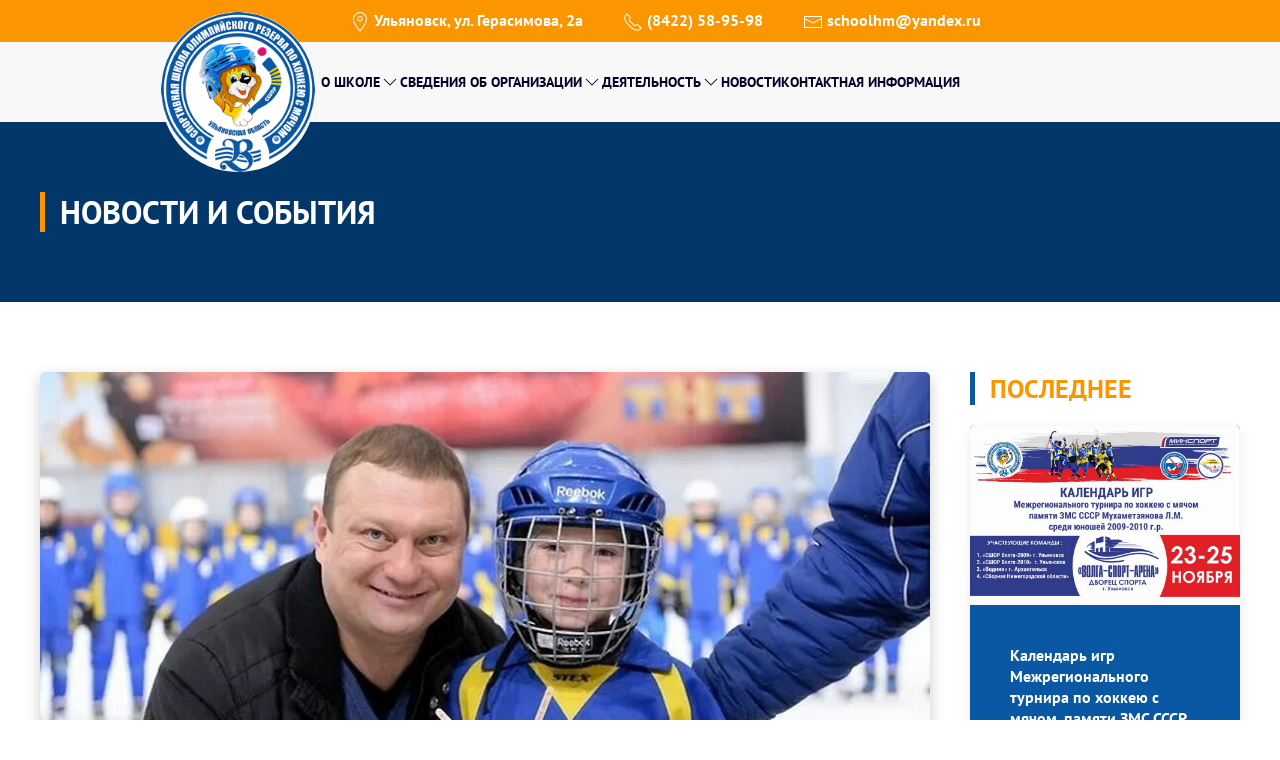

--- FILE ---
content_type: text/html
request_url: https://xn--73-7lchke4av.xn--p1ai/news/1-6-24/
body_size: 8665
content:
<!doctype html>
<html data-n-head-ssr>
  <head>
    <meta data-n-head="ssr" charset="utf-8"><meta data-n-head="ssr" name="viewport" content="width=device-width,initial-scale=1"><meta data-n-head="ssr" name="format-detection" content="telephone=no"><meta data-n-head="ssr" data-hid="description" name="description" content='Сегодня свое 49 летие празднует президент Федерации хоккея с мячом Ульяновской области и директор хоккейного клуба "Волга" Шакуров Марат Растямович!'><title>С днем рождения Марат Растямович! - Ульяновск - ОГБУДО "Спортивная школа олимпийского резерва по хоккею с мячом"</title><link data-n-head="ssr" rel="icon" type="image/x-icon" href="/favicon.ico"><link data-n-head="ssr" rel="stylesheet" href="/uikit.min.css"><script data-n-head="ssr" src="/uikit.min.js"></script><script data-n-head="ssr" src="/uikit-icons.min.js"></script><link rel="preload" href="/_nuxt/ee3f63c.js" as="script"><link rel="preload" href="/_nuxt/638c838.js" as="script"><link rel="preload" href="/_nuxt/71ec9b4.js" as="script"><link rel="preload" href="/_nuxt/7cc19c3.js" as="script"><link rel="preload" href="/_nuxt/66582ba.js" as="script"><style data-vue-ssr-id="15f0552d:0 5135230c:0 709683a2:0 1b86b389:0">code[class*=language-],pre[class*=language-]{background:0 0;color:#000;font-family:Consolas,Monaco,"Andale Mono","Ubuntu Mono",monospace;font-size:1em;text-align:left;text-shadow:0 1px #fff;white-space:pre;word-break:normal;word-spacing:normal;word-wrap:normal;-webkit-hyphens:none;hyphens:none;line-height:1.5;-moz-tab-size:4;-o-tab-size:4;tab-size:4}code[class*=language-] ::-moz-selection,code[class*=language-]::-moz-selection,pre[class*=language-] ::-moz-selection,pre[class*=language-]::-moz-selection{background:#b3d4fc;text-shadow:none}code[class*=language-] ::selection,code[class*=language-]::selection,pre[class*=language-] ::selection,pre[class*=language-]::selection{background:#b3d4fc;text-shadow:none}@media print{code[class*=language-],pre[class*=language-]{text-shadow:none}}pre[class*=language-]{margin:.5em 0;overflow:auto;padding:1em}:not(pre)>code[class*=language-],pre[class*=language-]{background:#f5f2f0}:not(pre)>code[class*=language-]{border-radius:.3em;padding:.1em;white-space:normal}.token.cdata,.token.comment,.token.doctype,.token.prolog{color:#708090}.token.punctuation{color:#999}.token.namespace{opacity:.7}.token.boolean,.token.constant,.token.deleted,.token.number,.token.property,.token.symbol,.token.tag{color:#905}.token.attr-name,.token.builtin,.token.char,.token.inserted,.token.selector,.token.string{color:#690}.language-css .token.string,.style .token.string,.token.entity,.token.operator,.token.url{background:hsla(0,0%,100%,.5);color:#9a6e3a}.token.atrule,.token.attr-value,.token.keyword{color:#07a}.token.class-name,.token.function{color:#dd4a68}.token.important,.token.regex,.token.variable{color:#e90}.token.bold,.token.important{font-weight:700}.token.italic{font-style:italic}.token.entity{cursor:help}@font-face{font-display:block;font-family:PTSans-Bold;font-style:normal;font-weight:700;src:url(/_nuxt/fonts/PTSans-Bold.f977ea2.woff) format("woff")}@font-face{font-display:block;font-family:PTSans-Regular;font-style:normal;font-weight:400;src:url(/_nuxt/fonts/PTSans-Regular.db796e1.woff) format("woff")}.page-enter-active{animation:bounce-in .5s}.page-leave-active{animation:bounce-out .5s}@keyframes bounce-in{0%{opacity:0;transform:scale(.9)}to{opacity:1;transform:scale(1)}}@keyframes bounce-out{0%{opacity:1;transform:scale(1)}to{opacity:0;transform:scale(.9)}}.tm-w100{width:100%}.tm-small{font-size:12px}.tm-color{color:#fb9500!important}.tm-color2{color:#0a58a3!important}.tm-black{color:#020024!important}.tm-grey{color:#959595!important}.tm-white{color:#fff!important}.tm-up{text-transform:uppercase}.tm-bold{color:#333;font-family:PTSans-Bold}.tm-reg{color:#333;font-family:PTSans-Regular!important;font-weight:400!important}a{color:#020024}a:hover{color:#0a58a3}.uk-section-primary{background:#0a58a3}.uk-button-primary{background:#fb9500}.uk-button-secondary,.uk-section-secondary{background:#03376a}.uk-button{font-family:PTSans-Bold;text-transform:inherit}.uk-button,.uk-card{border-radius:5px}.tm-toolbar{background:#fb9500;color:#fff;padding-bottom:10px;padding-top:10px}.tm-toolbar a{color:#fff}.tm-bottombar{background:#fb9500}.tm-bottombar a{color:#fff}.tm-navbar-mobile-logo{height:75px;margin-left:15px}.tm-navbar-logo{background:#fff;border-radius:100px;height:160px;left:-160px;position:absolute;top:-30px;z-index:1000}.uk-navbar-nav>li>a{color:#020024;font-family:PTSans-Bold}[class*=uk-navbar-dropdown-bottom]{margin-top:0}.uk-navbar-dropdown{top:80px!important;width:350px}.uk-navbar-toggle{font-family:PTSans-Bold;margin-right:15px}.uk-card-title{line-height:1.25}.uk-card-primary{background:#0a58a3}.uk-card-media-top>a>img,.uk-card-media-top>img{border-radius:5px 5px 0 0}.uk-card-media-left{border-radius:5px 0 0 5px}.tm-logos{box-shadow:0 5px 15px rgba(0,0,0,.5)}.tm-logos,.tm-rekom-img{border-radius:5px;width:100%}.tm-rekom-img{box-shadow:0 5px 15px rgba(0,0,0,.2)}.tm-pagemenu-img{display:block;margin:0 auto;width:128px}.tm-pretitle{border-left:5px solid #0a58a3;color:#fb9500;font-size:1.65rem}.tm-pretitle,.tm-title{padding-left:15px;text-transform:uppercase}.tm-title{border-left:5px solid #fb9500;color:#fff}.tm-title-bg{background-color:#03376a}.tm-doc{width:128px}.tm-doc,.tm-img-infobar{display:block;margin:0 auto}.tm-img-infobar{border-radius:5px}.nuxt-content img,.tm-img-infobar{box-shadow:0 5px 15px rgba(0,0,0,.2);width:100%}.nuxt-content a{color:#0a58a3;font-family:PTSans-Bold}.uk-lightbox{background:rgba(0,0,0,.8)}.uk-lightbox-items>li>img{border-radius:5px}@media (max-width:576px){body{margin-right:10px;overflow-x:hidden}.tm-title{font-size:1.5rem}.tm-bottombar{text-align:center}}body{font-family:PTSans-Regular;font-size:16px;font-weight:400;line-height:1.35;-webkit-text-size-adjust:100%}.uk-h1,.uk-h2,.uk-h3,.uk-h4,.uk-h5,.uk-h6,.uk-heading-2xlarge,.uk-heading-large,.uk-heading-medium,.uk-heading-small,.uk-heading-xlarge,h1,h2,h3,h4,h5,h6{color:#020024;font-family:PTSans-Bold;line-height:1.25}.uk-h1,h1{font-size:2.23125rem}.uk-h2,h2{font-size:2rem}.uk-h3,h3{font-size:1.5rem}.uk-h4,h4{font-size:1.25rem}.uk-h5,h5{font-size:16px}.uk-h6,h6{font-size:.875rem}*+.uk-h1,*+.uk-h2,*+.uk-h3,*+.uk-h4,*+.uk-h5,*+.uk-h6,*+.uk-heading-2xlarge,*+.uk-heading-large,*+.uk-heading-medium,*+.uk-heading-small,*+.uk-heading-xlarge,*+h1,*+h2,*+h3,*+h4,*+h5,*+h6{margin-top:0}.uk-offcanvas-page{overflow-y:scroll!important;touch-action:auto!important}:not(.uk-offcanvas-flip).uk-offcanvas-container-animation{left:0}.uk-offcanvas-overlay:before{background:rgba(0,0,0,.5)}.nuxt-progress{background-color:#000;height:2px;left:0;opacity:1;position:fixed;right:0;top:0;transition:width .1s,opacity .4s;width:0;z-index:999999}.nuxt-progress.nuxt-progress-notransition{transition:none}.nuxt-progress-failed{background-color:red}.nuxt-content h3{font-size:calc(1.3rem + .6vw)}</style>
  </head>
  <body>
    <div data-server-rendered="true" id="__nuxt"><!----><div id="__layout"><div><div class="tm-toolbar uk-visible@s"><div class="uk-container"><div uk-grid class="uk-child-width-auto@s uk-grid"><div class="uk-width-1-4@m"></div> <div><a href="/kontaktnaya-informatsiya" class="uk-h5"><span uk-icon="icon: location"></span> Ульяновск, ул. Герасимова, 2а </a></div> <div><a href="tel:+78422589598" class="uk-h5"><span uk-icon="icon: receiver"></span> (8422) 58-95-98 </a></div> <div><a href="mailto:schoolhm@yandex.ru" class="uk-h5"><span uk-icon="icon: mail"></span> schoolhm@yandex.ru</a></div></div></div></div> <!----> <div><div class="uk-section uk-section-secondary tm-title-bg"><div class="uk-container"><h2 class="tm-title">Новости и события</h2></div></div> <div class="uk-section uk-section-default"><div class="uk-container"><div uk-grid><div class="uk-width-3-4@m"><img src="/_nuxt/img/1-6-24.07106c2.jpg" class="tm-rekom-img uk-margin-bottom"> <div class="nuxt-content"><h3 id="с-днем-рождения-марат-растямович"><a aria-hidden="true" href="#%D1%81-%D0%B4%D0%BD%D0%B5%D0%BC-%D1%80%D0%BE%D0%B6%D0%B4%D0%B5%D0%BD%D0%B8%D1%8F-%D0%BC%D0%B0%D1%80%D0%B0%D1%82-%D1%80%D0%B0%D1%81%D1%82%D1%8F%D0%BC%D0%BE%D0%B2%D0%B8%D1%87" tabindex="-1"><span class="icon icon-link"></span></a>С днем рождения Марат Растямович!</h3>
<p>Сегодня свое 49 летие празднует президент Федерации хоккея с мячом Ульяновской области и директор хоккейного клуба "Волга" Шакуров Марат Растямович!</p>
<p>Административные работники и тренеры-преподаватели поздравляют Вас с днем рождения!
Желаем крепкого здоровья, профессиональных успехов, новых побед и достижений!</p></div> <h6 class="tm-color">Дата публикации: 10 июня 2024 г.</h6></div> <div class="uk-width-1-4@m"><h4 class="tm-pretitle">Последнее</h4> <div data-fetch-key="0"><ul class="uk-list"><li><div class="uk-card uk-card-primary"><div class="uk-card-media-top"><a href="/news/2-11-25"><img src="/_nuxt/img/2-11-25.c6df0b2.jpg"></a></div> <div class="uk-card-body"><a href="/news/2-11-25" class="uk-h5">Календарь игр Межрегионального турнира  по хоккею с мячом, памяти ЗМС СССР Мухаметзянова Л.М.</a> <h6 class="uk-margin-top tm-color">15 ноября 2025 г.</h6></div></div></li><li><div class="uk-card uk-card-primary"><div class="uk-card-media-top"><a href="/news/1-11-25"><img src="/_nuxt/img/1-11-25.8cb68a2.jpg"></a></div> <div class="uk-card-body"><a href="/news/1-11-25" class="uk-h5">Календарь игр Межрегионального турнира  по хоккею с мячом, памяти ЗМС СССР Монахова В.В.</a> <h6 class="uk-margin-top tm-color">15 ноября 2025 г.</h6></div></div></li></ul></div></div></div></div></div></div> <div class="uk-section uk-section-muted"><div class="uk-container"><h3 class="tm-up">Наши рекомендации</h3> <div uk-grid class="uk-grid uk-child-width-1-4@m"><div><a href="https://reo.ru/" target="_blank"><img src="/_nuxt/img/reo.3d70859.png" class="tm-rekom-img"></a></div> <div><img src="/_nuxt/img/teldov.9e0a177.png" class="tm-rekom-img"></div></div> <div uk-grid class="uk-grid uk-child-width-1-3@m"><div><div uk-lightbox><a href="/_nuxt/img/n1.bc45321.jpg"><img src="/_nuxt/img/n1.bc45321.jpg" class="tm-rekom-img"></a></div></div> <div><div uk-lightbox><a href="/_nuxt/img/n2.6e07730.jpg"><img src="/_nuxt/img/n2.6e07730.jpg" class="tm-rekom-img"></a></div></div> <div><div uk-lightbox><a href="/_nuxt/img/n3.f1ecca8.jpg"><img src="/_nuxt/img/n3.f1ecca8.jpg" class="tm-rekom-img"></a></div></div></div></div></div> <div class="uk-section uk-section-secondary uk-light"><div class="uk-container"><div uk-grid><div class="uk-width-1-3@m"><h2 class="tm-up uk-margin-top">При содействии<br>и поддержке</h2></div> <div class="uk-width-2-3@m"><div uk-grid class="uk-grid-match"><div class="uk-width-1-4@m uk-width-1-2 uk-width-1-4@s"><img src="/_nuxt/img/logo-gp.acd8df0.png" class="tm-logos"></div> <div class="uk-width-1-4@m uk-width-1-2 uk-width-1-4@s"><img src="/_nuxt/img/logo-of.67e3094.png" class="tm-logos"></div> <div class="uk-width-expand@m uk-width-expand@s"><img src="/_nuxt/img/logo-ms.67c8bcf.png" class="tm-logos"></div></div></div></div></div></div> <div data-fetch-key="1" class="uk-section uk-section-primary uk-section-small uk-preserve-color"><div class="uk-container"><h2 class="tm-up tm-white">Новости и события</h2> <div uk-slider="autoplay: true;autoplay-interval: 3000" class="uk-slider-container-offset"><div tabindex="-1" class="uk-position-relative uk-visible-toggle"><ul class="uk-slider-items uk-child-width-1-2@s uk-grid uk-grid-match"><li><div uk-grid class="uk-card uk-card-default uk-grid-collapse uk-child-width-1-2@s uk-margin"><div class="uk-card-media-left uk-cover-container"><a href="/news/2-11-25"><img src="/_nuxt/img/2-11-25.c6df0b2.jpg" uk-cover=""></a> <canvas width="600" height="400"></canvas></div> <div><div class="uk-card-body"><h5>Календарь игр Межрегионального турнира  по хоккею с мячом, памяти ЗМС СССР Мухаметзянова Л.М.</h5> <h6 class="tm-color2">15 ноября 2025 г.</h6> <a href="/news/2-11-25" class="uk-button uk-button-primary"><span uk-icon="icon:more" class="uk-icon"></span> Больше</a></div></div></div></li><li><div uk-grid class="uk-card uk-card-default uk-grid-collapse uk-child-width-1-2@s uk-margin"><div class="uk-card-media-left uk-cover-container"><a href="/news/1-11-25"><img src="/_nuxt/img/1-11-25.8cb68a2.jpg" uk-cover=""></a> <canvas width="600" height="400"></canvas></div> <div><div class="uk-card-body"><h5>Календарь игр Межрегионального турнира  по хоккею с мячом, памяти ЗМС СССР Монахова В.В.</h5> <h6 class="tm-color2">15 ноября 2025 г.</h6> <a href="/news/1-11-25" class="uk-button uk-button-primary"><span uk-icon="icon:more" class="uk-icon"></span> Больше</a></div></div></div></li><li><div uk-grid class="uk-card uk-card-default uk-grid-collapse uk-child-width-1-2@s uk-margin"><div class="uk-card-media-left uk-cover-container"><a href="/news/1-10-25"><img src="/_nuxt/img/1-10-25.d3ffc7f.jpg" uk-cover=""></a> <canvas width="600" height="400"></canvas></div> <div><div class="uk-card-body"><h5>Сегодня свой День рождения отмечает Евгений Николаевич Кузнецов!</h5> <h6 class="tm-color2">3 октября 2025 г.</h6> <a href="/news/1-10-25" class="uk-button uk-button-primary"><span uk-icon="icon:more" class="uk-icon"></span> Больше</a></div></div></div></li><li><div uk-grid class="uk-card uk-card-default uk-grid-collapse uk-child-width-1-2@s uk-margin"><div class="uk-card-media-left uk-cover-container"><a href="/news/1-8-25"><img src="/_nuxt/img/1-8-25.dc83df5.jpg" uk-cover=""></a> <canvas width="600" height="400"></canvas></div> <div><div class="uk-card-body"><h5>Поздравляем Чеканова Андрея Дмитриевича с прекрасным юбилеем, 30-летием!</h5> <h6 class="tm-color2">19 августа 2025 г.</h6> <a href="/news/1-8-25" class="uk-button uk-button-primary"><span uk-icon="icon:more" class="uk-icon"></span> Больше</a></div></div></div></li><li><div uk-grid class="uk-card uk-card-default uk-grid-collapse uk-child-width-1-2@s uk-margin"><div class="uk-card-media-left uk-cover-container"><a href="/news/1-7-25"><img src="/_nuxt/img/1-7-25.0f09480.jpg" uk-cover=""></a> <canvas width="600" height="400"></canvas></div> <div><div class="uk-card-body"><h5>Поздравляем директора хоккейного клуба «Волга» Николая Валерьевича Цуканова с 53-летием!</h5> <h6 class="tm-color2">31 июля 2025 г.</h6> <a href="/news/1-7-25" class="uk-button uk-button-primary"><span uk-icon="icon:more" class="uk-icon"></span> Больше</a></div></div></div></li><li><div uk-grid class="uk-card uk-card-default uk-grid-collapse uk-child-width-1-2@s uk-margin"><div class="uk-card-media-left uk-cover-container"><a href="/news/1-2-25"><img src="/_nuxt/img/1-2-25.7c7d613.jpg" uk-cover=""></a> <canvas width="600" height="400"></canvas></div> <div><div class="uk-card-body"><h5>Расскажите о демографических и миграционных процессах в Ульяновской области</h5> <h6 class="tm-color2">24 февраля 2025 г.</h6> <a href="/news/1-2-25" class="uk-button uk-button-primary"><span uk-icon="icon:more" class="uk-icon"></span> Больше</a></div></div></div></li></ul> <a href="#" uk-slidenav-previous uk-slider-item="previous" class="uk-position-center-left uk-position-small uk-hidden-hover"></a> <a href="#" uk-slidenav-next uk-slider-item="next" class="uk-position-center-right uk-position-small uk-hidden-hover"></a></div></div></div></div> <div><div class="tm-bottombar uk-section uk-section-small" style="display:none"><div class="uk-container"><div uk-grid class="uk-child-width-auto@s uk-flex uk-flex-center uk-flex-around"><div><a href="/kontaktnaya-informatsiya" class="uk-h3"><span uk-icon="icon: location"></span> Ульяновск, ул. Герасимова, 2а </a></div> <div><a href="tel:+78422589598" class="uk-h3"><span uk-icon="icon: receiver"></span> (8422) 58-95-98 </a></div> <div><a href="mailto:schoolhm@yandex.ru" class="uk-h3"><span uk-icon="icon: mail"></span> schoolhm@yandex.ru</a></div></div></div></div> <div class="uk-section uk-section-small uk-section-muted"><div class="uk-container"><h5 class="uk-text-center">ОГБУДО "Спортивная школа олимпийского резерва по хоккею с мячом". <br>Все права защищены © 2021-2025</h5></div></div></div></div></div></div><script>window.__NUXT__=function(D,e,B,t,p,a,r,d,i,l,n,s,y,c,o,h,g,u,E,v,A,C,x,F,m,b,f,T,Z,H,N,I,j,_,w,P,R,U,k,L,X,q,z,G,J,K,M,O,Q,S,V){return{layout:"default",data:[{article:{slug:"1-6-24",description:H,title:m,createdAt:"2024-06-10T00:00:00.000Z",img:"1-6-24.jpg",toc:[{id:N,depth:3,text:m}],body:{type:s,children:[{type:D,tag:y,props:{id:N},children:[{type:D,tag:p,props:{ariaHidden:a,href:"#%D1%81-%D0%B4%D0%BD%D0%B5%D0%BC-%D1%80%D0%BE%D0%B6%D0%B4%D0%B5%D0%BD%D0%B8%D1%8F-%D0%BC%D0%B0%D1%80%D0%B0%D1%82-%D1%80%D0%B0%D1%81%D1%82%D1%8F%D0%BC%D0%BE%D0%B2%D0%B8%D1%87",tabIndex:r},children:[{type:D,tag:d,props:{className:[i,l]},children:[]}]},{type:e,value:m}]},{type:e,value:B},{type:D,tag:t,props:{},children:[{type:e,value:H}]},{type:e,value:B},{type:D,tag:t,props:{},children:[{type:e,value:"Административные работники и тренеры-преподаватели поздравляют Вас с днем рождения!\nЖелаем крепкого здоровья, профессиональных успехов, новых побед и достижений!"}]}]},dir:c,path:"/articles/1-6-24",extension:o,updatedAt:"2024-06-10T13:58:02.365Z"}}],fetch:{0:{articles:[{slug:I,description:u,title:h,createdAt:E,img:j,toc:[{id:v,depth:3,text:h}],body:{type:s,children:[{type:D,tag:y,props:{id:v},children:[{type:D,tag:p,props:{ariaHidden:a,href:_,tabIndex:r},children:[{type:D,tag:d,props:{className:[i,l]},children:[]}]},{type:e,value:h}]},{type:e,value:B},{type:D,tag:t,props:{},children:[{type:e,value:u}]},{type:e,value:B},{type:D,tag:t,props:{},children:[{type:D,tag:A,props:{alt:"",src:w},children:[]}]}]},dir:c,path:P,extension:o,updatedAt:R},{slug:U,description:x,title:g,createdAt:E,img:k,toc:[{id:F,depth:3,text:g}],body:{type:s,children:[{type:D,tag:y,props:{id:F},children:[{type:D,tag:p,props:{ariaHidden:a,href:L,tabIndex:r},children:[{type:D,tag:d,props:{className:[i,l]},children:[]}]},{type:e,value:g}]},{type:e,value:B},{type:D,tag:t,props:{},children:[{type:e,value:x}]},{type:e,value:B},{type:D,tag:t,props:{},children:[{type:D,tag:A,props:{alt:"",src:X},children:[]}]}]},dir:c,path:q,extension:o,updatedAt:z}]},1:{articles:[{slug:I,description:u,title:h,createdAt:E,img:j,toc:[{id:v,depth:3,text:h}],body:{type:s,children:[{type:D,tag:y,props:{id:v},children:[{type:D,tag:p,props:{ariaHidden:a,href:_,tabIndex:r},children:[{type:D,tag:d,props:{className:[i,l]},children:[]}]},{type:e,value:h}]},{type:e,value:B},{type:D,tag:t,props:{},children:[{type:e,value:u}]},{type:e,value:B},{type:D,tag:t,props:{},children:[{type:D,tag:A,props:{alt:"",src:w},children:[]}]}]},dir:c,path:P,extension:o,updatedAt:R},{slug:U,description:x,title:g,createdAt:E,img:k,toc:[{id:F,depth:3,text:g}],body:{type:s,children:[{type:D,tag:y,props:{id:F},children:[{type:D,tag:p,props:{ariaHidden:a,href:L,tabIndex:r},children:[{type:D,tag:d,props:{className:[i,l]},children:[]}]},{type:e,value:g}]},{type:e,value:B},{type:D,tag:t,props:{},children:[{type:e,value:x}]},{type:e,value:B},{type:D,tag:t,props:{},children:[{type:D,tag:A,props:{alt:"",src:X},children:[]}]}]},dir:c,path:q,extension:o,updatedAt:z},{slug:"1-10-25",description:"Дорогой Евгений Николаевич! Поздравляем Вас от всей школы с Днем Рождения!",title:"Сегодня свой День рождения отмечает Евгений Николаевич Кузнецов!",createdAt:"2025-10-03T00:00:00.000Z",img:"1-10-25.jpg",toc:[{id:G,depth:3,text:J}],body:{type:s,children:[{type:D,tag:y,props:{id:G},children:[{type:D,tag:p,props:{ariaHidden:a,href:"#%D1%81%D0%B5%D0%B3%D0%BE%D0%B4%D0%BD%D1%8F-%D1%81%D0%B2%D0%BE%D0%B9-%D0%B4%D0%B5%D0%BD%D1%8C-%D1%80%D0%BE%D0%B6%D0%B4%D0%B5%D0%BD%D0%B8%D1%8F-%D0%BE%D1%82%D0%BC%D0%B5%D1%87%D0%B0%D0%B5%D1%82-%D0%B7%D0%B0%D0%BC%D0%B5%D1%81%D1%82%D0%B8%D1%82%D0%B5%D0%BB%D1%8C-%D0%B4%D0%B8%D1%80%D0%B5%D0%BA%D1%82%D0%BE%D1%80%D0%B0-%D0%BF%D0%BE-%D0%BC%D0%B5%D1%82%D0%BE%D0%B4%D0%B8%D1%87%D0%B5%D1%81%D0%BA%D0%BE%D0%B9-%D1%80%D0%B0%D0%B1%D0%BE%D1%82%D0%B5-%D0%B5%D0%B2%D0%B3%D0%B5%D0%BD%D0%B8%D0%B9-%D0%BD%D0%B8%D0%BA%D0%BE%D0%BB%D0%B0%D0%B5%D0%B2%D0%B8%D1%87-%D0%BA%D1%83%D0%B7%D0%BD%D0%B5%D1%86%D0%BE%D0%B2",tabIndex:r},children:[{type:D,tag:d,props:{className:[i,l]},children:[]}]},{type:e,value:J}]},{type:e,value:B},{type:D,tag:t,props:{},children:[{type:e,value:"Дорогой Евгений Николаевич! Поздравляем Вас от всей школы с Днем Рождения! Пусть каждый день приносит радость, здоровье и благополучие. Оставайтесь таким же мудрым и энергичным!"}]}]},dir:c,path:"/articles/1-10-25",extension:o,updatedAt:"2025-10-06T00:58:19.400Z"},{slug:"1-8-25",description:K,title:b,createdAt:"2025-08-19T00:00:00.000Z",img:"1-8-25.jpg",toc:[{id:M,depth:3,text:b}],body:{type:s,children:[{type:D,tag:y,props:{id:M},children:[{type:D,tag:p,props:{ariaHidden:a,href:"#%D0%BF%D0%BE%D0%B7%D0%B4%D1%80%D0%B0%D0%B2%D0%BB%D1%8F%D0%B5%D0%BC-%D1%87%D0%B5%D0%BA%D0%B0%D0%BD%D0%BE%D0%B2%D0%B0-%D0%B0%D0%BD%D0%B4%D1%80%D0%B5%D1%8F-%D0%B4%D0%BC%D0%B8%D1%82%D1%80%D0%B8%D0%B5%D0%B2%D0%B8%D1%87%D0%B0-%D1%81-%D0%BF%D1%80%D0%B5%D0%BA%D1%80%D0%B0%D1%81%D0%BD%D1%8B%D0%BC-%D1%8E%D0%B1%D0%B8%D0%BB%D0%B5%D0%B5%D0%BC-30-%D0%BB%D0%B5%D1%82%D0%B8%D0%B5%D0%BC",tabIndex:r},children:[{type:D,tag:d,props:{className:[i,l]},children:[]}]},{type:e,value:b}]},{type:e,value:B},{type:D,tag:t,props:{},children:[{type:e,value:K}]},{type:e,value:B},{type:D,tag:t,props:{},children:[{type:e,value:"Желаем неиссякаемой энергии, больших профессиональных успехов, крепкого здоровья и счастья в личной жизни. Пусть впереди будет только движение к новым вершинам, яркие победы и верные единомышленники рядом!"}]}]},dir:c,path:"/articles/1-8-25",extension:o,updatedAt:"2025-08-20T06:13:09.741Z"},{slug:"1-7-25",description:O,title:f,createdAt:"2025-07-31T00:00:00.000Z",img:"1-7-25.jpg",toc:[{id:Q,depth:3,text:f}],body:{type:s,children:[{type:D,tag:y,props:{id:Q},children:[{type:D,tag:p,props:{ariaHidden:a,href:"#%D0%BF%D0%BE%D0%B7%D0%B4%D1%80%D0%B0%D0%B2%D0%BB%D1%8F%D0%B5%D0%BC-%D0%B4%D0%B8%D1%80%D0%B5%D0%BA%D1%82%D0%BE%D1%80%D0%B0-%D1%85%D0%BE%D0%BA%D0%BA%D0%B5%D0%B9%D0%BD%D0%BE%D0%B3%D0%BE-%D0%BA%D0%BB%D1%83%D0%B1%D0%B0-%D0%B2%D0%BE%D0%BB%D0%B3%D0%B0-%D0%BD%D0%B8%D0%BA%D0%BE%D0%BB%D0%B0%D1%8F-%D0%B2%D0%B0%D0%BB%D0%B5%D1%80%D1%8C%D0%B5%D0%B2%D0%B8%D1%87%D0%B0-%D1%86%D1%83%D0%BA%D0%B0%D0%BD%D0%BE%D0%B2%D0%B0-%D1%81-53-%D0%BB%D0%B5%D1%82%D0%B8%D0%B5%D0%BC",tabIndex:r},children:[{type:D,tag:d,props:{className:[i,l]},children:[]}]},{type:e,value:f}]},{type:e,value:B},{type:D,tag:t,props:{},children:[{type:e,value:O}]},{type:e,value:B},{type:D,tag:t,props:{},children:[{type:e,value:"Желаем крепкого здоровья, благополучия, стабильности и новых достижений в профессиональной деятельности."}]},{type:e,value:B},{type:D,tag:"h5",props:{id:"с-уважением-коллектив-огбу-до-сшор-по-хоккею-с-мячом"},children:[{type:D,tag:p,props:{ariaHidden:a,href:"#%D1%81-%D1%83%D0%B2%D0%B0%D0%B6%D0%B5%D0%BD%D0%B8%D0%B5%D0%BC-%D0%BA%D0%BE%D0%BB%D0%BB%D0%B5%D0%BA%D1%82%D0%B8%D0%B2-%D0%BE%D0%B3%D0%B1%D1%83-%D0%B4%D0%BE-%D1%81%D1%88%D0%BE%D1%80-%D0%BF%D0%BE-%D1%85%D0%BE%D0%BA%D0%BA%D0%B5%D1%8E-%D1%81-%D0%BC%D1%8F%D1%87%D0%BE%D0%BC",tabIndex:r},children:[{type:D,tag:d,props:{className:[i,l]},children:[]}]},{type:e,value:"С уважением, коллектив ОГБУ ДО «СШОР по хоккею с мячом»"}]}]},dir:c,path:"/articles/1-7-25",extension:o,updatedAt:"2025-08-05T04:21:18.139Z"},{slug:"1-2-25",description:S,title:T,createdAt:"2025-02-24T00:00:00.000Z",img:"1-2-25.jpg",toc:[{id:V,depth:3,text:T}],body:{type:s,children:[{type:D,tag:y,props:{id:V},children:[{type:D,tag:p,props:{ariaHidden:a,href:"#%D1%80%D0%B0%D1%81%D1%81%D0%BA%D0%B0%D0%B6%D0%B8%D1%82%D0%B5-%D0%BE-%D0%B4%D0%B5%D0%BC%D0%BE%D0%B3%D1%80%D0%B0%D1%84%D0%B8%D1%87%D0%B5%D1%81%D0%BA%D0%B8%D1%85-%D0%B8-%D0%BC%D0%B8%D0%B3%D1%80%D0%B0%D1%86%D0%B8%D0%BE%D0%BD%D0%BD%D1%8B%D1%85-%D0%BF%D1%80%D0%BE%D1%86%D0%B5%D1%81%D1%81%D0%B0%D1%85-%D0%B2-%D1%83%D0%BB%D1%8C%D1%8F%D0%BD%D0%BE%D0%B2%D1%81%D0%BA%D0%BE%D0%B9-%D0%BE%D0%B1%D0%BB%D0%B0%D1%81%D1%82%D0%B8",tabIndex:r},children:[{type:D,tag:d,props:{className:[i,l]},children:[]}]},{type:e,value:T}]},{type:e,value:B},{type:D,tag:t,props:{},children:[{type:e,value:S}]},{type:e,value:B},{type:D,tag:t,props:{},children:[{type:e,value:"Пожалуйста, поделитесь вашим мнением, пройдя этот опрос. Ваше мнение очень важно для выработки мероприятий, отвечающих потребностям жителей Ульяновской области!"}]},{type:e,value:B},{type:D,tag:"h4",props:{id:"как-пройти-опрос"},children:[{type:D,tag:p,props:{ariaHidden:a,href:"#%D0%BA%D0%B0%D0%BA-%D0%BF%D1%80%D0%BE%D0%B9%D1%82%D0%B8-%D0%BE%D0%BF%D1%80%D0%BE%D1%81",tabIndex:r},children:[{type:D,tag:d,props:{className:[i,l]},children:[]}]},{type:e,value:"Как пройти опрос"}]},{type:e,value:B},{type:D,tag:"ol",props:{},children:[{type:e,value:B},{type:D,tag:Z,props:{},children:[{type:e,value:"Войдите на Госуслуги под своей учетной записью и откройте опрос"}]},{type:e,value:B},{type:D,tag:Z,props:{},children:[{type:e,value:"Заполните небольшую анкету"}]},{type:e,value:B},{type:D,tag:Z,props:{},children:[{type:e,value:"Нажмите «Отправить». На экране появится уведомление о том, что ваш голос учтен"}]},{type:e,value:B}]},{type:e,value:B},{type:D,tag:t,props:{},children:[{type:e,value:"Результаты опроса будут обрабатываться Аналитическим центром при Правительстве РФ. Данные анализируются только в обобщенном виде."}]}]},dir:c,path:"/articles/1-2-25",extension:o,updatedAt:"2025-02-25T01:57:12.017Z"}]}},error:null,serverRendered:!0,routePath:"/news/1-6-24",config:{_app:{basePath:"/",assetsPath:"/_nuxt/",cdnURL:null},content:{dbHash:"eea8419a"}}}}("element","text","\n","p","a","true",-1,"span","icon","icon-link",0,"root","h3","/articles",".md","Календарь игр Межрегионального турнира  по хоккею с мячом, памяти ЗМС СССР Мухаметзянова Л.М.","Календарь игр Межрегионального турнира  по хоккею с мячом, памяти ЗМС СССР Монахова В.В.","В Ульяновске с 23 по 25 ноября 2025 года пройдет Межрегиональный турнир по хоккею с мячом, памяти ЗМС СССР Мухаметзянова Л.М.","2025-11-15T00:00:00.000Z","календарь-игр-межрегионального-турнира--по-хоккею-с-мячом-памяти-змс-ссср-мухаметзянова-лм","img",0,"В Ульяновске с 16 по 18 ноября 2025 года пройдет Межрегиональный турнир по хоккею с мячом, памяти ЗМС СССР Монахова В.В.","календарь-игр-межрегионального-турнира--по-хоккею-с-мячом-памяти-змс-ссср-монахова-вв","С днем рождения Марат Растямович!","Поздравляем Чеканова Андрея Дмитриевича с прекрасным юбилеем, 30-летием!","Поздравляем директора хоккейного клуба «Волга» Николая Валерьевича Цуканова с 53-летием!","Расскажите о демографических и миграционных процессах в Ульяновской области","li",'Сегодня свое 49 летие празднует президент Федерации хоккея с мячом Ульяновской области и директор хоккейного клуба "Волга" Шакуров Марат Растямович!',"с-днем-рождения-марат-растямович","2-11-25","2-11-25.jpg","#%D0%BA%D0%B0%D0%BB%D0%B5%D0%BD%D0%B4%D0%B0%D1%80%D1%8C-%D0%B8%D0%B3%D1%80-%D0%BC%D0%B5%D0%B6%D1%80%D0%B5%D0%B3%D0%B8%D0%BE%D0%BD%D0%B0%D0%BB%D1%8C%D0%BD%D0%BE%D0%B3%D0%BE-%D1%82%D1%83%D1%80%D0%BD%D0%B8%D1%80%D0%B0--%D0%BF%D0%BE-%D1%85%D0%BE%D0%BA%D0%BA%D0%B5%D1%8E-%D1%81-%D0%BC%D1%8F%D1%87%D0%BE%D0%BC-%D0%BF%D0%B0%D0%BC%D1%8F%D1%82%D0%B8-%D0%B7%D0%BC%D1%81-%D1%81%D1%81%D1%81%D1%80-%D0%BC%D1%83%D1%85%D0%B0%D0%BC%D0%B5%D1%82%D0%B7%D1%8F%D0%BD%D0%BE%D0%B2%D0%B0-%D0%BB%D0%BC","/news/2-11-25-2.jpg","/articles/2-11-25","2025-11-20T01:17:59.756Z","1-11-25","1-11-25.jpg","#%D0%BA%D0%B0%D0%BB%D0%B5%D0%BD%D0%B4%D0%B0%D1%80%D1%8C-%D0%B8%D0%B3%D1%80-%D0%BC%D0%B5%D0%B6%D1%80%D0%B5%D0%B3%D0%B8%D0%BE%D0%BD%D0%B0%D0%BB%D1%8C%D0%BD%D0%BE%D0%B3%D0%BE-%D1%82%D1%83%D1%80%D0%BD%D0%B8%D1%80%D0%B0--%D0%BF%D0%BE-%D1%85%D0%BE%D0%BA%D0%BA%D0%B5%D1%8E-%D1%81-%D0%BC%D1%8F%D1%87%D0%BE%D0%BC-%D0%BF%D0%B0%D0%BC%D1%8F%D1%82%D0%B8-%D0%B7%D0%BC%D1%81-%D1%81%D1%81%D1%81%D1%80-%D0%BC%D0%BE%D0%BD%D0%B0%D1%85%D0%BE%D0%B2%D0%B0-%D0%B2%D0%B2","/news/1-11-25-2.jpg","/articles/1-11-25","2025-11-17T02:14:49.065Z","сегодня-свой-день-рождения-отмечает-заместитель-директора-по-методической-работе-евгений-николаевич-кузнецов","Сегодня свой День рождения отмечает заместитель директора по методической работе Евгений Николаевич Кузнецов!","Коллектив ОГБУ ДО «СШОР по хоккею с мячом» от всего сердца поздравляет нашего директора — Чеканова Андрея Дмитриевича — с прекрасным юбилеем, 30-летием!","поздравляем-чеканова-андрея-дмитриевича-с-прекрасным-юбилеем-30-летием","ОГБУ ДО «СШОР по хоккею с мячом» поздравляет директора хоккейного клуба «Волга» Николая Валерьевича Цуканова с 53-летием!","поздравляем-директора-хоккейного-клуба-волга-николая-валерьевича-цуканова-с-53-летием","В рамках подготовки Стратегии социального-экономического развития Ульяновской области до 2036 года проводится опрос о социально-демографических ценностях его жителей.","расскажите-о-демографических-и-миграционных-процессах-в-ульяновской-области")</script><script src="/_nuxt/ee3f63c.js" defer></script><script src="/_nuxt/66582ba.js" defer></script><script src="/_nuxt/638c838.js" defer></script><script src="/_nuxt/71ec9b4.js" defer></script><script src="/_nuxt/7cc19c3.js" defer></script>
  </body>
</html>


--- FILE ---
content_type: application/javascript
request_url: https://xn--73-7lchke4av.xn--p1ai/_nuxt/0d2fe86.js
body_size: 880
content:
(window.webpackJsonp=window.webpackJsonp||[]).push([[16],{458:function(t,c,e){"use strict";e.r(c);var n={head:{title:'Контактная информация - Ульяновск - ОГБУДО "Спортивная школа олимпийского резерва по хоккею с мячом" ',meta:[{hid:"description",name:"description",content:""}]}},l=e(13),component=Object(l.a)(n,(function(){this._self._c;return this._m(0)}),[function(){var t=this,c=t._self._c;return c("div",[c("div",{staticClass:"uk-section uk-section-secondary tm-title-bg"},[c("div",{staticClass:"uk-container"},[c("h2",{staticClass:"tm-title"},[t._v("Контактная информация")])])]),t._v(" "),c("div",{staticClass:"uk-section uk-section-default"},[c("div",{staticClass:"uk-container"},[c("div",{staticClass:"uk-grid>",attrs:{"uk-grid":""}},[c("div",{staticClass:"uk-width-2-5@m"},[c("h2",{staticClass:"tm-pretitle"},[t._v("Адрес и телефон")]),t._v(" "),c("ul",{staticClass:"uk-list uk-list-divider uk-h3"},[c("li",[c("span",{attrs:{"uk-icon":"icon: location"}}),t._v(" Ульяновск, ул. Герасимова, 2а")]),t._v(" "),c("li",[c("a",{attrs:{href:"tel:+78422589598"}},[c("span",{attrs:{"uk-icon":"icon: receiver"}}),t._v(" (8422) 58-95-98")])]),t._v(" "),c("li",[c("a",{attrs:{href:"mailto:schoolhm@yandex.ru"}},[c("span",{attrs:{"uk-icon":"icon: mail"}}),t._v(" schoolhm@yandex.ru")])])]),t._v(" "),c("h2",{staticClass:"tm-pretitle uk-margin-large-top"},[t._v("Режим работы")]),t._v(" "),c("ul",{staticClass:"uk-list uk-list-divider uk-h3"},[c("li",[c("span",{attrs:{"uk-icon":"icon: clock"}}),t._v(" с 08:00 до 17:00")]),t._v(" "),c("li",[c("span",{attrs:{"uk-icon":"icon: clock"}}),t._v(" обед - с 12:00 до 13:00")])])]),t._v(" "),c("div",{staticClass:"uk-width-3-5@m"},[c("h2",{staticClass:"tm-pretitle"},[t._v("Интерактивная карта")]),t._v(" "),c("iframe",{staticClass:"tm-rekom-img",attrs:{src:"https://yandex.ru/map-widget/v1/?um=constructor%3Ab22a89434db21347823aa6e21f0b319585ad72e325bb8209fe3f4e516ad2b84a&source=constructor",width:"100%",height:"400",frameborder:"0"}})])])])])])}],!1,null,null,null);c.default=component.exports}}]);

--- FILE ---
content_type: application/javascript
request_url: https://xn--73-7lchke4av.xn--p1ai/_nuxt/71ec9b4.js
body_size: 11910
content:
/*! For license information please see LICENSES */
(window.webpackJsonp=window.webpackJsonp||[]).push([[30],{10:function(n,e,l){"use strict";function t(n,e,l,t,o,a,r){try{var i=n[a](r),u=i.value}catch(n){return void l(n)}i.done?e(u):Promise.resolve(u).then(t,o)}function o(n){return function(){var e=this,l=arguments;return new Promise((function(o,r){var a=n.apply(e,l);function c(n){t(a,o,r,c,d,"next",n)}function d(n){t(a,o,r,c,d,"throw",n)}c(void 0)}))}}l.d(e,"a",(function(){return o}))},108:function(n,e,l){"use strict";var t=0;function o(){return Math.pow(2,++t)}e.boolean=o(),e.booleanish=o(),e.overloadedBoolean=o(),e.number=o(),e.spaceSeparated=o(),e.commaSeparated=o(),e.commaOrSpaceSeparated=o()},113:function(n,e,l){"use strict";function t(n){if(Array.isArray(n))return n}l.d(e,"a",(function(){return t}))},114:function(n,e,l){"use strict";function t(){throw new TypeError("Invalid attempt to destructure non-iterable instance.\nIn order to be iterable, non-array objects must have a [Symbol.iterator]() method.")}l.d(e,"a",(function(){return t}))},115:function(n,e,l){"use strict";function t(n){if("undefined"!=typeof Symbol&&null!=n[Symbol.iterator]||null!=n["@@iterator"])return Array.from(n)}l.d(e,"a",(function(){return t}))},116:function(n,e,l){"use strict";l.d(e,"a",(function(){return c}));var t=l(88);var o=l(115),r=l(70);function c(n){return function(n){if(Array.isArray(n))return Object(t.a)(n)}(n)||Object(o.a)(n)||Object(r.a)(n)||function(){throw new TypeError("Invalid attempt to spread non-iterable instance.\nIn order to be iterable, non-array objects must have a [Symbol.iterator]() method.")}()}},117:function(n,e,l){"use strict";l.d(e,"a",(function(){return o}));var t=l(16);function o(n){var i=function(n,e){if("object"!=Object(t.a)(n)||!n)return n;var l=n[Symbol.toPrimitive];if(void 0!==l){var i=l.call(n,e||"default");if("object"!=Object(t.a)(i))return i;throw new TypeError("@@toPrimitive must return a primitive value.")}return("string"===e?String:Number)(n)}(n,"string");return"symbol"==Object(t.a)(i)?i:i+""}},121:function(n,e,l){"use strict";n.exports=function(n){var e=[];return e.toString=function(){return this.map((function(e){var content=n(e);return e[2]?"@media ".concat(e[2]," {").concat(content,"}"):content})).join("")},e.i=function(n,l,t){"string"==typeof n&&(n=[[null,n,""]]);var o={};if(t)for(var i=0;i<this.length;i++){var r=this[i][0];null!=r&&(o[r]=!0)}for(var c=0;c<n.length;c++){var d=[].concat(n[c]);t&&o[d[0]]||(l&&(d[2]?d[2]="".concat(l," and ").concat(d[2]):d[2]=l),e.push(d))}},e}},122:function(n,e,l){"use strict";function t(n,e){for(var l=[],t={},i=0;i<e.length;i++){var o=e[i],r=o[0],c={id:n+":"+i,css:o[1],media:o[2],sourceMap:o[3]};t[r]?t[r].parts.push(c):l.push(t[r]={id:r,parts:[c]})}return l}l.r(e),l.d(e,"default",(function(){return k}));var o="undefined"!=typeof document;if("undefined"!=typeof DEBUG&&DEBUG&&!o)throw new Error("vue-style-loader cannot be used in a non-browser environment. Use { target: 'node' } in your Webpack config to indicate a server-rendering environment.");var r={},head=o&&(document.head||document.getElementsByTagName("head")[0]),c=null,d=0,f=!1,h=function(){},m=null,v="data-vue-ssr-id",y="undefined"!=typeof navigator&&/msie [6-9]\b/.test(navigator.userAgent.toLowerCase());function k(n,e,l,o){f=l,m=o||{};var c=t(n,e);return S(c),function(e){for(var l=[],i=0;i<c.length;i++){var o=c[i];(d=r[o.id]).refs--,l.push(d)}e?S(c=t(n,e)):c=[];for(i=0;i<l.length;i++){var d;if(0===(d=l[i]).refs){for(var f=0;f<d.parts.length;f++)d.parts[f]();delete r[d.id]}}}}function S(n){for(var i=0;i<n.length;i++){var e=n[i],l=r[e.id];if(l){l.refs++;for(var t=0;t<l.parts.length;t++)l.parts[t](e.parts[t]);for(;t<e.parts.length;t++)l.parts.push(w(e.parts[t]));l.parts.length>e.parts.length&&(l.parts.length=e.parts.length)}else{var o=[];for(t=0;t<e.parts.length;t++)o.push(w(e.parts[t]));r[e.id]={id:e.id,refs:1,parts:o}}}}function x(){var n=document.createElement("style");return n.type="text/css",head.appendChild(n),n}function w(n){var e,l,t=document.querySelector("style["+v+'~="'+n.id+'"]');if(t){if(f)return h;t.parentNode.removeChild(t)}if(y){var o=d++;t=c||(c=x()),e=M.bind(null,t,o,!1),l=M.bind(null,t,o,!0)}else t=x(),e=P.bind(null,t),l=function(){t.parentNode.removeChild(t)};return e(n),function(t){if(t){if(t.css===n.css&&t.media===n.media&&t.sourceMap===n.sourceMap)return;e(n=t)}else l()}}var C,O=(C=[],function(n,e){return C[n]=e,C.filter(Boolean).join("\n")});function M(n,e,l,t){var o=l?"":t.css;if(n.styleSheet)n.styleSheet.cssText=O(e,o);else{var r=document.createTextNode(o),c=n.childNodes;c[e]&&n.removeChild(c[e]),c.length?n.insertBefore(r,c[e]):n.appendChild(r)}}function P(n,e){var l=e.css,t=e.media,o=e.sourceMap;if(t&&n.setAttribute("media",t),m.ssrId&&n.setAttribute(v,e.id),o&&(l+="\n/*# sourceURL="+o.sources[0]+" */",l+="\n/*# sourceMappingURL=data:application/json;base64,"+btoa(unescape(encodeURIComponent(JSON.stringify(o))))+" */"),n.styleSheet)n.styleSheet.cssText=l;else{for(;n.firstChild;)n.removeChild(n.firstChild);n.appendChild(document.createTextNode(l))}}},151:function(n,e,l){"use strict";n.exports=function(n){return n.toLowerCase()}},153:function(n,e,l){"use strict";l.d(e,"a",(function(){return d}));var t=l(113),o=l(115),r=l(70),c=l(114);function d(n){return Object(t.a)(n)||Object(o.a)(n)||Object(r.a)(n)||Object(c.a)()}},154:function(n,e,l){"use strict";var t={name:"ClientOnly",functional:!0,props:{placeholder:String,placeholderTag:{type:String,default:"div"}},render:function(n,e){var l=e.parent,t=e.slots,o=e.props,r=t(),c=r.default;void 0===c&&(c=[]);var d=r.placeholder;return l._isMounted?c:(l.$once("hook:mounted",(function(){l.$forceUpdate()})),o.placeholderTag&&(o.placeholder||d)?n(o.placeholderTag,{class:["client-only-placeholder"]},o.placeholder||d):c.length>0?c.map((function(){return n(!1)})):n(!1))}};n.exports=t},156:function(n,e,l){"use strict";e.html=l(371),e.svg=l(374),e.normalize=l(151),e.find=l(376)},16:function(n,e,l){"use strict";function t(n){return t="function"==typeof Symbol&&"symbol"==typeof Symbol.iterator?function(n){return typeof n}:function(n){return n&&"function"==typeof Symbol&&n.constructor===Symbol&&n!==Symbol.prototype?"symbol":typeof n},t(n)}l.d(e,"a",(function(){return t}))},21:function(n,e,l){"use strict";l.d(e,"a",(function(){return c}));var t=l(113);var o=l(70),r=l(114);function c(n,e){return Object(t.a)(n)||function(n,e){var l=null==n?null:"undefined"!=typeof Symbol&&n[Symbol.iterator]||n["@@iterator"];if(null!=l){var t,o,i,u,a=[],r=!0,c=!1;try{if(i=(l=l.call(n)).next,0===e){if(Object(l)!==l)return;r=!1}else for(;!(r=(t=i.call(l)).done)&&(a.push(t.value),a.length!==e);r=!0);}catch(n){c=!0,o=n}finally{try{if(!r&&null!=l.return&&(u=l.return(),Object(u)!==u))return}finally{if(c)throw o}}return a}}(n,e)||Object(o.a)(n,e)||Object(r.a)()}},214:function(n,e,l){"use strict";var t=l(372),o=l(215);n.exports=function(n){var e,l,r=n.length,c=[],d=[],f=-1;for(;++f<r;)e=n[f],c.push(e.property),d.push(e.normal),l=e.space;return new o(t.apply(null,c),t.apply(null,d),l)}},215:function(n,e,l){"use strict";n.exports=o;var t=o.prototype;function o(n,e,l){this.property=n,this.normal=e,l&&(this.space=l)}t.space=null,t.normal={},t.property={}},216:function(n,e,l){"use strict";var t=l(69);n.exports=t({space:"xlink",transform:function(n,e){return"xlink:"+e.slice(5).toLowerCase()},properties:{xLinkActuate:null,xLinkArcRole:null,xLinkHref:null,xLinkRole:null,xLinkShow:null,xLinkTitle:null,xLinkType:null}})},217:function(n,e,l){"use strict";var t=l(218),o=l(108);n.exports=d,d.prototype=new t,d.prototype.defined=!0;var r=["boolean","booleanish","overloadedBoolean","number","commaSeparated","spaceSeparated","commaOrSpaceSeparated"],c=r.length;function d(n,e,mask,l){var d,f=-1;for(mark(this,"space",l),t.call(this,n,e);++f<c;)mark(this,d=r[f],(mask&o[d])===o[d])}function mark(n,e,l){l&&(n[e]=l)}},218:function(n,e,l){"use strict";n.exports=o;var t=o.prototype;function o(n,e){this.property=n,this.attribute=e}t.space=null,t.attribute=null,t.property=null,t.boolean=!1,t.booleanish=!1,t.overloadedBoolean=!1,t.number=!1,t.commaSeparated=!1,t.spaceSeparated=!1,t.commaOrSpaceSeparated=!1,t.mustUseProperty=!1,t.defined=!1},219:function(n,e,l){"use strict";var t=l(69);n.exports=t({space:"xml",transform:function(n,e){return"xml:"+e.slice(3).toLowerCase()},properties:{xmlLang:null,xmlBase:null,xmlSpace:null}})},220:function(n,e,l){"use strict";var t=l(69),o=l(221);n.exports=t({space:"xmlns",attributes:{xmlnsxlink:"xmlns:xlink"},transform:o,properties:{xmlns:null,xmlnsXLink:null}})},221:function(n,e,l){"use strict";var t=l(222);n.exports=function(n,e){return t(n,e.toLowerCase())}},222:function(n,e,l){"use strict";n.exports=function(n,e){return e in n?n[e]:e}},223:function(n,e,l){"use strict";var t=l(108),o=l(69),r=t.booleanish,c=t.number,d=t.spaceSeparated;n.exports=o({transform:function(n,e){return"role"===e?e:"aria-"+e.slice(4).toLowerCase()},properties:{ariaActiveDescendant:null,ariaAtomic:r,ariaAutoComplete:null,ariaBusy:r,ariaChecked:r,ariaColCount:c,ariaColIndex:c,ariaColSpan:c,ariaControls:d,ariaCurrent:null,ariaDescribedBy:d,ariaDetails:null,ariaDisabled:r,ariaDropEffect:d,ariaErrorMessage:null,ariaExpanded:r,ariaFlowTo:d,ariaGrabbed:r,ariaHasPopup:null,ariaHidden:r,ariaInvalid:null,ariaKeyShortcuts:null,ariaLabel:null,ariaLabelledBy:d,ariaLevel:c,ariaLive:null,ariaModal:r,ariaMultiLine:r,ariaMultiSelectable:r,ariaOrientation:null,ariaOwns:d,ariaPlaceholder:null,ariaPosInSet:c,ariaPressed:r,ariaReadOnly:r,ariaRelevant:null,ariaRequired:r,ariaRoleDescription:d,ariaRowCount:c,ariaRowIndex:c,ariaRowSpan:c,ariaSelected:r,ariaSetSize:c,ariaSort:null,ariaValueMax:c,ariaValueMin:c,ariaValueNow:c,ariaValueText:null,role:null}})},227:function(n,e,l){"use strict";function t(n,e){return e=e||{},new Promise((function(l,t){var s=new XMLHttpRequest,o=[],u={},a=function n(){return{ok:2==(s.status/100|0),statusText:s.statusText,status:s.status,url:s.responseURL,text:function(){return Promise.resolve(s.responseText)},json:function(){return Promise.resolve(s.responseText).then(JSON.parse)},blob:function(){return Promise.resolve(new Blob([s.response]))},clone:n,headers:{keys:function(){return o},entries:function(){return o.map((function(n){return[n,s.getResponseHeader(n)]}))},get:function(n){return s.getResponseHeader(n)},has:function(n){return null!=s.getResponseHeader(n)}}}};for(var i in s.open(e.method||"get",n,!0),s.onload=function(){s.getAllResponseHeaders().toLowerCase().replace(/^(.+?):/gm,(function(n,e){u[e]||o.push(u[e]=e)})),l(a())},s.onerror=t,s.withCredentials="include"==e.credentials,e.headers)s.setRequestHeader(i,e.headers[i]);s.send(e.body||null)}))}l.d(e,"a",(function(){return t}))},228:function(n,e,l){"use strict";function t(a,n){if(!(a instanceof n))throw new TypeError("Cannot call a class as a function")}l.d(e,"a",(function(){return t}))},229:function(n,e,l){"use strict";l.d(e,"a",(function(){return r}));var t=l(117);function o(n,e){for(var l=0;l<e.length;l++){var o=e[l];o.enumerable=o.enumerable||!1,o.configurable=!0,"value"in o&&(o.writable=!0),Object.defineProperty(n,Object(t.a)(o.key),o)}}function r(n,e,l){return e&&o(n.prototype,e),l&&o(n,l),Object.defineProperty(n,"prototype",{writable:!1}),n}},231:function(n,e,l){"use strict";var t=function(n){return function(n){return!!n&&"object"==typeof n}(n)&&!function(n){var e=Object.prototype.toString.call(n);return"[object RegExp]"===e||"[object Date]"===e||function(n){return n.$$typeof===o}(n)}(n)};var o="function"==typeof Symbol&&Symbol.for?Symbol.for("react.element"):60103;function r(n,e){return!1!==e.clone&&e.isMergeableObject(n)?m((l=n,Array.isArray(l)?[]:{}),n,e):n;var l}function c(n,source,e){return n.concat(source).map((function(element){return r(element,e)}))}function d(n){return Object.keys(n).concat(function(n){return Object.getOwnPropertySymbols?Object.getOwnPropertySymbols(n).filter((function(symbol){return Object.propertyIsEnumerable.call(n,symbol)})):[]}(n))}function f(object,n){try{return n in object}catch(n){return!1}}function h(n,source,e){var l={};return e.isMergeableObject(n)&&d(n).forEach((function(t){l[t]=r(n[t],e)})),d(source).forEach((function(t){(function(n,e){return f(n,e)&&!(Object.hasOwnProperty.call(n,e)&&Object.propertyIsEnumerable.call(n,e))})(n,t)||(f(n,t)&&e.isMergeableObject(source[t])?l[t]=function(n,e){if(!e.customMerge)return m;var l=e.customMerge(n);return"function"==typeof l?l:m}(t,e)(n[t],source[t],e):l[t]=r(source[t],e))})),l}function m(n,source,e){(e=e||{}).arrayMerge=e.arrayMerge||c,e.isMergeableObject=e.isMergeableObject||t,e.cloneUnlessOtherwiseSpecified=r;var l=Array.isArray(source);return l===Array.isArray(n)?l?e.arrayMerge(n,source,e):h(n,source,e):r(source,e)}m.all=function(n,e){if(!Array.isArray(n))throw new Error("first argument should be an array");return n.reduce((function(n,l){return m(n,l,e)}),{})};var v=m;n.exports=v},239:function(n,e,l){(function(n){n.installComponents=function(component,n){var l="function"==typeof component.exports?component.exports.extendOptions:component.options;for(var i in"function"==typeof component.exports&&(l.components=component.exports.options.components),l.components=l.components||{},n)l.components[i]=l.components[i]||n[i];l.functional&&function(component,n){if(component.exports[e])return;component.exports[e]=!0;var l=component.exports.render;component.exports.render=function(e,t){return l(e,Object.assign({},t,{_c:function(e,a,b){return t._c(n[e]||e,a,b)}}))}}(component,l.components)};var e="_functionalComponents"}).call(this,l(47))},25:function(n,e,l){"use strict";l.d(e,"a",(function(){return o}));var t=l(117);function o(n,e,l){return(e=Object(t.a)(e))in n?Object.defineProperty(n,e,{value:l,enumerable:!0,configurable:!0,writable:!0}):n[e]=l,n}},308:function(n,e,l){var content=l(309);content.__esModule&&(content=content.default),"string"==typeof content&&(content=[[n.i,content,""]]),content.locals&&(n.exports=content.locals);(0,l(122).default)("15f0552d",content,!0,{sourceMap:!1})},309:function(n,e,l){var t=l(121)((function(i){return i[1]}));t.push([n.i,'code[class*=language-],pre[class*=language-]{background:none;color:#000;font-family:Consolas,Monaco,"Andale Mono","Ubuntu Mono",monospace;font-size:1em;text-align:left;text-shadow:0 1px #fff;white-space:pre;word-break:normal;word-spacing:normal;word-wrap:normal;-webkit-hyphens:none;hyphens:none;line-height:1.5;-moz-tab-size:4;-o-tab-size:4;tab-size:4}code[class*=language-] ::-moz-selection,code[class*=language-]::-moz-selection,pre[class*=language-] ::-moz-selection,pre[class*=language-]::-moz-selection{background:#b3d4fc;text-shadow:none}code[class*=language-] ::selection,code[class*=language-]::selection,pre[class*=language-] ::selection,pre[class*=language-]::selection{background:#b3d4fc;text-shadow:none}@media print{code[class*=language-],pre[class*=language-]{text-shadow:none}}pre[class*=language-]{margin:.5em 0;overflow:auto;padding:1em}:not(pre)>code[class*=language-],pre[class*=language-]{background:#f5f2f0}:not(pre)>code[class*=language-]{border-radius:.3em;padding:.1em;white-space:normal}.token.cdata,.token.comment,.token.doctype,.token.prolog{color:#708090}.token.punctuation{color:#999}.token.namespace{opacity:.7}.token.boolean,.token.constant,.token.deleted,.token.number,.token.property,.token.symbol,.token.tag{color:#905}.token.attr-name,.token.builtin,.token.char,.token.inserted,.token.selector,.token.string{color:#690}.language-css .token.string,.style .token.string,.token.entity,.token.operator,.token.url{background:hsla(0,0%,100%,.5);color:#9a6e3a}.token.atrule,.token.attr-value,.token.keyword{color:#07a}.token.class-name,.token.function{color:#dd4a68}.token.important,.token.regex,.token.variable{color:#e90}.token.bold,.token.important{font-weight:700}.token.italic{font-style:italic}.token.entity{cursor:help}',""]),t.locals={},n.exports=t},371:function(n,e,l){"use strict";var t=l(214),o=l(216),r=l(219),c=l(220),d=l(223),html=l(373);n.exports=t([r,o,c,d,html])},372:function(n,e){n.exports=function(){for(var n={},i=0;i<arguments.length;i++){var source=arguments[i];for(var e in source)l.call(source,e)&&(n[e]=source[e])}return n};var l=Object.prototype.hasOwnProperty},373:function(n,e,l){"use strict";var t=l(108),o=l(69),r=l(221),c=t.boolean,d=t.overloadedBoolean,f=t.booleanish,h=t.number,m=t.spaceSeparated,v=t.commaSeparated;n.exports=o({space:"html",attributes:{acceptcharset:"accept-charset",classname:"class",htmlfor:"for",httpequiv:"http-equiv"},transform:r,mustUseProperty:["checked","multiple","muted","selected"],properties:{abbr:null,accept:v,acceptCharset:m,accessKey:m,action:null,allow:null,allowFullScreen:c,allowPaymentRequest:c,allowUserMedia:c,alt:null,as:null,async:c,autoCapitalize:null,autoComplete:m,autoFocus:c,autoPlay:c,capture:c,charSet:null,checked:c,cite:null,className:m,cols:h,colSpan:null,content:null,contentEditable:f,controls:c,controlsList:m,coords:h|v,crossOrigin:null,data:null,dateTime:null,decoding:null,default:c,defer:c,dir:null,dirName:null,disabled:c,download:d,draggable:f,encType:null,enterKeyHint:null,form:null,formAction:null,formEncType:null,formMethod:null,formNoValidate:c,formTarget:null,headers:m,height:h,hidden:c,high:h,href:null,hrefLang:null,htmlFor:m,httpEquiv:m,id:null,imageSizes:null,imageSrcSet:v,inputMode:null,integrity:null,is:null,isMap:c,itemId:null,itemProp:m,itemRef:m,itemScope:c,itemType:m,kind:null,label:null,lang:null,language:null,list:null,loading:null,loop:c,low:h,manifest:null,max:null,maxLength:h,media:null,method:null,min:null,minLength:h,multiple:c,muted:c,name:null,nonce:null,noModule:c,noValidate:c,onAbort:null,onAfterPrint:null,onAuxClick:null,onBeforePrint:null,onBeforeUnload:null,onBlur:null,onCancel:null,onCanPlay:null,onCanPlayThrough:null,onChange:null,onClick:null,onClose:null,onContextMenu:null,onCopy:null,onCueChange:null,onCut:null,onDblClick:null,onDrag:null,onDragEnd:null,onDragEnter:null,onDragExit:null,onDragLeave:null,onDragOver:null,onDragStart:null,onDrop:null,onDurationChange:null,onEmptied:null,onEnded:null,onError:null,onFocus:null,onFormData:null,onHashChange:null,onInput:null,onInvalid:null,onKeyDown:null,onKeyPress:null,onKeyUp:null,onLanguageChange:null,onLoad:null,onLoadedData:null,onLoadedMetadata:null,onLoadEnd:null,onLoadStart:null,onMessage:null,onMessageError:null,onMouseDown:null,onMouseEnter:null,onMouseLeave:null,onMouseMove:null,onMouseOut:null,onMouseOver:null,onMouseUp:null,onOffline:null,onOnline:null,onPageHide:null,onPageShow:null,onPaste:null,onPause:null,onPlay:null,onPlaying:null,onPopState:null,onProgress:null,onRateChange:null,onRejectionHandled:null,onReset:null,onResize:null,onScroll:null,onSecurityPolicyViolation:null,onSeeked:null,onSeeking:null,onSelect:null,onSlotChange:null,onStalled:null,onStorage:null,onSubmit:null,onSuspend:null,onTimeUpdate:null,onToggle:null,onUnhandledRejection:null,onUnload:null,onVolumeChange:null,onWaiting:null,onWheel:null,open:c,optimum:h,pattern:null,ping:m,placeholder:null,playsInline:c,poster:null,preload:null,readOnly:c,referrerPolicy:null,rel:m,required:c,reversed:c,rows:h,rowSpan:h,sandbox:m,scope:null,scoped:c,seamless:c,selected:c,shape:null,size:h,sizes:null,slot:null,span:h,spellCheck:f,src:null,srcDoc:null,srcLang:null,srcSet:v,start:h,step:null,style:null,tabIndex:h,target:null,title:null,translate:null,type:null,typeMustMatch:c,useMap:null,value:f,width:h,wrap:null,align:null,aLink:null,archive:m,axis:null,background:null,bgColor:null,border:h,borderColor:null,bottomMargin:h,cellPadding:null,cellSpacing:null,char:null,charOff:null,classId:null,clear:null,code:null,codeBase:null,codeType:null,color:null,compact:c,declare:c,event:null,face:null,frame:null,frameBorder:null,hSpace:h,leftMargin:h,link:null,longDesc:null,lowSrc:null,marginHeight:h,marginWidth:h,noResize:c,noHref:c,noShade:c,noWrap:c,object:null,profile:null,prompt:null,rev:null,rightMargin:h,rules:null,scheme:null,scrolling:f,standby:null,summary:null,text:null,topMargin:h,valueType:null,version:null,vAlign:null,vLink:null,vSpace:h,allowTransparency:null,autoCorrect:null,autoSave:null,disablePictureInPicture:c,disableRemotePlayback:c,prefix:null,property:null,results:h,security:null,unselectable:null}})},374:function(n,e,l){"use strict";var t=l(214),o=l(216),r=l(219),c=l(220),d=l(223),svg=l(375);n.exports=t([r,o,c,d,svg])},375:function(n,e,l){"use strict";var t=l(108),o=l(69),r=l(222),c=t.boolean,d=t.number,f=t.spaceSeparated,h=t.commaSeparated,m=t.commaOrSpaceSeparated;n.exports=o({space:"svg",attributes:{accentHeight:"accent-height",alignmentBaseline:"alignment-baseline",arabicForm:"arabic-form",baselineShift:"baseline-shift",capHeight:"cap-height",className:"class",clipPath:"clip-path",clipRule:"clip-rule",colorInterpolation:"color-interpolation",colorInterpolationFilters:"color-interpolation-filters",colorProfile:"color-profile",colorRendering:"color-rendering",crossOrigin:"crossorigin",dataType:"datatype",dominantBaseline:"dominant-baseline",enableBackground:"enable-background",fillOpacity:"fill-opacity",fillRule:"fill-rule",floodColor:"flood-color",floodOpacity:"flood-opacity",fontFamily:"font-family",fontSize:"font-size",fontSizeAdjust:"font-size-adjust",fontStretch:"font-stretch",fontStyle:"font-style",fontVariant:"font-variant",fontWeight:"font-weight",glyphName:"glyph-name",glyphOrientationHorizontal:"glyph-orientation-horizontal",glyphOrientationVertical:"glyph-orientation-vertical",hrefLang:"hreflang",horizAdvX:"horiz-adv-x",horizOriginX:"horiz-origin-x",horizOriginY:"horiz-origin-y",imageRendering:"image-rendering",letterSpacing:"letter-spacing",lightingColor:"lighting-color",markerEnd:"marker-end",markerMid:"marker-mid",markerStart:"marker-start",navDown:"nav-down",navDownLeft:"nav-down-left",navDownRight:"nav-down-right",navLeft:"nav-left",navNext:"nav-next",navPrev:"nav-prev",navRight:"nav-right",navUp:"nav-up",navUpLeft:"nav-up-left",navUpRight:"nav-up-right",onAbort:"onabort",onActivate:"onactivate",onAfterPrint:"onafterprint",onBeforePrint:"onbeforeprint",onBegin:"onbegin",onCancel:"oncancel",onCanPlay:"oncanplay",onCanPlayThrough:"oncanplaythrough",onChange:"onchange",onClick:"onclick",onClose:"onclose",onCopy:"oncopy",onCueChange:"oncuechange",onCut:"oncut",onDblClick:"ondblclick",onDrag:"ondrag",onDragEnd:"ondragend",onDragEnter:"ondragenter",onDragExit:"ondragexit",onDragLeave:"ondragleave",onDragOver:"ondragover",onDragStart:"ondragstart",onDrop:"ondrop",onDurationChange:"ondurationchange",onEmptied:"onemptied",onEnd:"onend",onEnded:"onended",onError:"onerror",onFocus:"onfocus",onFocusIn:"onfocusin",onFocusOut:"onfocusout",onHashChange:"onhashchange",onInput:"oninput",onInvalid:"oninvalid",onKeyDown:"onkeydown",onKeyPress:"onkeypress",onKeyUp:"onkeyup",onLoad:"onload",onLoadedData:"onloadeddata",onLoadedMetadata:"onloadedmetadata",onLoadStart:"onloadstart",onMessage:"onmessage",onMouseDown:"onmousedown",onMouseEnter:"onmouseenter",onMouseLeave:"onmouseleave",onMouseMove:"onmousemove",onMouseOut:"onmouseout",onMouseOver:"onmouseover",onMouseUp:"onmouseup",onMouseWheel:"onmousewheel",onOffline:"onoffline",onOnline:"ononline",onPageHide:"onpagehide",onPageShow:"onpageshow",onPaste:"onpaste",onPause:"onpause",onPlay:"onplay",onPlaying:"onplaying",onPopState:"onpopstate",onProgress:"onprogress",onRateChange:"onratechange",onRepeat:"onrepeat",onReset:"onreset",onResize:"onresize",onScroll:"onscroll",onSeeked:"onseeked",onSeeking:"onseeking",onSelect:"onselect",onShow:"onshow",onStalled:"onstalled",onStorage:"onstorage",onSubmit:"onsubmit",onSuspend:"onsuspend",onTimeUpdate:"ontimeupdate",onToggle:"ontoggle",onUnload:"onunload",onVolumeChange:"onvolumechange",onWaiting:"onwaiting",onZoom:"onzoom",overlinePosition:"overline-position",overlineThickness:"overline-thickness",paintOrder:"paint-order",panose1:"panose-1",pointerEvents:"pointer-events",referrerPolicy:"referrerpolicy",renderingIntent:"rendering-intent",shapeRendering:"shape-rendering",stopColor:"stop-color",stopOpacity:"stop-opacity",strikethroughPosition:"strikethrough-position",strikethroughThickness:"strikethrough-thickness",strokeDashArray:"stroke-dasharray",strokeDashOffset:"stroke-dashoffset",strokeLineCap:"stroke-linecap",strokeLineJoin:"stroke-linejoin",strokeMiterLimit:"stroke-miterlimit",strokeOpacity:"stroke-opacity",strokeWidth:"stroke-width",tabIndex:"tabindex",textAnchor:"text-anchor",textDecoration:"text-decoration",textRendering:"text-rendering",typeOf:"typeof",underlinePosition:"underline-position",underlineThickness:"underline-thickness",unicodeBidi:"unicode-bidi",unicodeRange:"unicode-range",unitsPerEm:"units-per-em",vAlphabetic:"v-alphabetic",vHanging:"v-hanging",vIdeographic:"v-ideographic",vMathematical:"v-mathematical",vectorEffect:"vector-effect",vertAdvY:"vert-adv-y",vertOriginX:"vert-origin-x",vertOriginY:"vert-origin-y",wordSpacing:"word-spacing",writingMode:"writing-mode",xHeight:"x-height",playbackOrder:"playbackorder",timelineBegin:"timelinebegin"},transform:r,properties:{about:m,accentHeight:d,accumulate:null,additive:null,alignmentBaseline:null,alphabetic:d,amplitude:d,arabicForm:null,ascent:d,attributeName:null,attributeType:null,azimuth:d,bandwidth:null,baselineShift:null,baseFrequency:null,baseProfile:null,bbox:null,begin:null,bias:d,by:null,calcMode:null,capHeight:d,className:f,clip:null,clipPath:null,clipPathUnits:null,clipRule:null,color:null,colorInterpolation:null,colorInterpolationFilters:null,colorProfile:null,colorRendering:null,content:null,contentScriptType:null,contentStyleType:null,crossOrigin:null,cursor:null,cx:null,cy:null,d:null,dataType:null,defaultAction:null,descent:d,diffuseConstant:d,direction:null,display:null,dur:null,divisor:d,dominantBaseline:null,download:c,dx:null,dy:null,edgeMode:null,editable:null,elevation:d,enableBackground:null,end:null,event:null,exponent:d,externalResourcesRequired:null,fill:null,fillOpacity:d,fillRule:null,filter:null,filterRes:null,filterUnits:null,floodColor:null,floodOpacity:null,focusable:null,focusHighlight:null,fontFamily:null,fontSize:null,fontSizeAdjust:null,fontStretch:null,fontStyle:null,fontVariant:null,fontWeight:null,format:null,fr:null,from:null,fx:null,fy:null,g1:h,g2:h,glyphName:h,glyphOrientationHorizontal:null,glyphOrientationVertical:null,glyphRef:null,gradientTransform:null,gradientUnits:null,handler:null,hanging:d,hatchContentUnits:null,hatchUnits:null,height:null,href:null,hrefLang:null,horizAdvX:d,horizOriginX:d,horizOriginY:d,id:null,ideographic:d,imageRendering:null,initialVisibility:null,in:null,in2:null,intercept:d,k:d,k1:d,k2:d,k3:d,k4:d,kernelMatrix:m,kernelUnitLength:null,keyPoints:null,keySplines:null,keyTimes:null,kerning:null,lang:null,lengthAdjust:null,letterSpacing:null,lightingColor:null,limitingConeAngle:d,local:null,markerEnd:null,markerMid:null,markerStart:null,markerHeight:null,markerUnits:null,markerWidth:null,mask:null,maskContentUnits:null,maskUnits:null,mathematical:null,max:null,media:null,mediaCharacterEncoding:null,mediaContentEncodings:null,mediaSize:d,mediaTime:null,method:null,min:null,mode:null,name:null,navDown:null,navDownLeft:null,navDownRight:null,navLeft:null,navNext:null,navPrev:null,navRight:null,navUp:null,navUpLeft:null,navUpRight:null,numOctaves:null,observer:null,offset:null,onAbort:null,onActivate:null,onAfterPrint:null,onBeforePrint:null,onBegin:null,onCancel:null,onCanPlay:null,onCanPlayThrough:null,onChange:null,onClick:null,onClose:null,onCopy:null,onCueChange:null,onCut:null,onDblClick:null,onDrag:null,onDragEnd:null,onDragEnter:null,onDragExit:null,onDragLeave:null,onDragOver:null,onDragStart:null,onDrop:null,onDurationChange:null,onEmptied:null,onEnd:null,onEnded:null,onError:null,onFocus:null,onFocusIn:null,onFocusOut:null,onHashChange:null,onInput:null,onInvalid:null,onKeyDown:null,onKeyPress:null,onKeyUp:null,onLoad:null,onLoadedData:null,onLoadedMetadata:null,onLoadStart:null,onMessage:null,onMouseDown:null,onMouseEnter:null,onMouseLeave:null,onMouseMove:null,onMouseOut:null,onMouseOver:null,onMouseUp:null,onMouseWheel:null,onOffline:null,onOnline:null,onPageHide:null,onPageShow:null,onPaste:null,onPause:null,onPlay:null,onPlaying:null,onPopState:null,onProgress:null,onRateChange:null,onRepeat:null,onReset:null,onResize:null,onScroll:null,onSeeked:null,onSeeking:null,onSelect:null,onShow:null,onStalled:null,onStorage:null,onSubmit:null,onSuspend:null,onTimeUpdate:null,onToggle:null,onUnload:null,onVolumeChange:null,onWaiting:null,onZoom:null,opacity:null,operator:null,order:null,orient:null,orientation:null,origin:null,overflow:null,overlay:null,overlinePosition:d,overlineThickness:d,paintOrder:null,panose1:null,path:null,pathLength:d,patternContentUnits:null,patternTransform:null,patternUnits:null,phase:null,ping:f,pitch:null,playbackOrder:null,pointerEvents:null,points:null,pointsAtX:d,pointsAtY:d,pointsAtZ:d,preserveAlpha:null,preserveAspectRatio:null,primitiveUnits:null,propagate:null,property:m,r:null,radius:null,referrerPolicy:null,refX:null,refY:null,rel:m,rev:m,renderingIntent:null,repeatCount:null,repeatDur:null,requiredExtensions:m,requiredFeatures:m,requiredFonts:m,requiredFormats:m,resource:null,restart:null,result:null,rotate:null,rx:null,ry:null,scale:null,seed:null,shapeRendering:null,side:null,slope:null,snapshotTime:null,specularConstant:d,specularExponent:d,spreadMethod:null,spacing:null,startOffset:null,stdDeviation:null,stemh:null,stemv:null,stitchTiles:null,stopColor:null,stopOpacity:null,strikethroughPosition:d,strikethroughThickness:d,string:null,stroke:null,strokeDashArray:m,strokeDashOffset:null,strokeLineCap:null,strokeLineJoin:null,strokeMiterLimit:d,strokeOpacity:d,strokeWidth:null,style:null,surfaceScale:d,syncBehavior:null,syncBehaviorDefault:null,syncMaster:null,syncTolerance:null,syncToleranceDefault:null,systemLanguage:m,tabIndex:d,tableValues:null,target:null,targetX:d,targetY:d,textAnchor:null,textDecoration:null,textRendering:null,textLength:null,timelineBegin:null,title:null,transformBehavior:null,type:null,typeOf:m,to:null,transform:null,u1:null,u2:null,underlinePosition:d,underlineThickness:d,unicode:null,unicodeBidi:null,unicodeRange:null,unitsPerEm:d,values:null,vAlphabetic:d,vMathematical:d,vectorEffect:null,vHanging:d,vIdeographic:d,version:null,vertAdvY:d,vertOriginX:d,vertOriginY:d,viewBox:null,viewTarget:null,visibility:null,width:null,widths:null,wordSpacing:null,writingMode:null,x:null,x1:null,x2:null,xChannelSelector:null,xHeight:d,y:null,y1:null,y2:null,yChannelSelector:null,z:null,zoomAndPan:null}})},376:function(n,e,l){"use strict";var t=l(151),o=l(217),r=l(218),data="data";n.exports=function(n,e){var l=t(e),v=e,y=r;if(l in n.normal)return n.property[n.normal[l]];l.length>4&&l.slice(0,4)===data&&c.test(e)&&("-"===e.charAt(4)?v=function(n){var e=n.slice(5).replace(d,m);return data+e.charAt(0).toUpperCase()+e.slice(1)}(e):e=function(n){var e=n.slice(4);if(d.test(e))return n;e=e.replace(f,h),"-"!==e.charAt(0)&&(e="-"+e);return data+e}(e),y=o);return new y(v,e)};var c=/^data[-\w.:]+$/i,d=/-[a-z]/g,f=/[A-Z]/g;function h(n){return"-"+n.toLowerCase()}function m(n){return n.charAt(1).toUpperCase()}},378:function(n,e,l){"use strict";n.exports=function(n,e){return e||(e={}),"string"!=typeof(n=n&&n.__esModule?n.default:n)?n:(/^['"].*['"]$/.test(n)&&(n=n.slice(1,-1)),e.hash&&(n+=e.hash),/["'() \t\n]/.test(n)||e.needQuotes?'"'.concat(n.replace(/"/g,'\\"').replace(/\n/g,"\\n"),'"'):n)}},69:function(n,e,l){"use strict";var t=l(151),o=l(215),r=l(217);n.exports=function(n){var e,l,c=n.space,d=n.mustUseProperty||[],f=n.attributes||{},h=n.properties,m=n.transform,v={},y={};for(e in h)l=new r(e,m(f,e),h[e],c),-1!==d.indexOf(e)&&(l.mustUseProperty=!0),v[e]=l,y[t(e)]=e,y[t(l.attribute)]=e;return new o(v,y,c)}},70:function(n,e,l){"use strict";l.d(e,"a",(function(){return o}));var t=l(88);function o(n,a){if(n){if("string"==typeof n)return Object(t.a)(n,a);var e={}.toString.call(n).slice(8,-1);return"Object"===e&&n.constructor&&(e=n.constructor.name),"Map"===e||"Set"===e?Array.from(n):"Arguments"===e||/^(?:Ui|I)nt(?:8|16|32)(?:Clamped)?Array$/.test(e)?Object(t.a)(n,a):void 0}}},71:function(n,e,l){"use strict";var t={name:"NoSsr",functional:!0,props:{placeholder:String,placeholderTag:{type:String,default:"div"}},render:function(n,e){var l=e.parent,t=e.slots,o=e.props,r=t(),c=r.default;void 0===c&&(c=[]);var d=r.placeholder;return l._isMounted?c:(l.$once("hook:mounted",(function(){l.$forceUpdate()})),o.placeholderTag&&(o.placeholder||d)?n(o.placeholderTag,{class:["no-ssr-placeholder"]},o.placeholder||d):c.length>0?c.map((function(){return n(!1)})):n(!1))}};n.exports=t},88:function(n,e,l){"use strict";function t(n,a){(null==a||a>n.length)&&(a=n.length);for(var e=0,l=Array(a);e<a;e++)l[e]=n[e];return l}l.d(e,"a",(function(){return t}))}}]);

--- FILE ---
content_type: application/javascript
request_url: https://xn--73-7lchke4av.xn--p1ai/_nuxt/a7faeb7.js
body_size: 1005
content:
(window.webpackJsonp=window.webpackJsonp||[]).push([[19],{460:function(t,e,r){"use strict";r.r(e);r(35),r(52);var n=r(10),c=(r(42),{head:{title:'Новости - Ульяновск - ОГБУДО "Спортивная школа олимпийского резерва по хоккею с мячом"',meta:[{hid:"description",name:"description",content:""}]},asyncData:function(t){return Object(n.a)(regeneratorRuntime.mark((function e(){var r,n,c;return regeneratorRuntime.wrap((function(e){for(;;)switch(e.prev=e.next){case 0:return r=t.$content,n=t.params,e.next=3,r("articles",n.slug).only(["title","description","createdAt","img","slug"]).sortBy("createdAt","desc").fetch();case 3:return c=e.sent,e.abrupt("return",{articles:c});case 5:case"end":return e.stop()}}),e)})))()},methods:{formatDate:function(t){return new Date(t).toLocaleDateString("ru",{year:"numeric",month:"long",day:"numeric"})}}}),o=r(13),component=Object(o.a)(c,(function(){var t=this,e=t._self._c;return e("div",[t._m(0),t._v(" "),e("div",{staticClass:"uk-section uk-section-primary uk-preserve-color"},[e("div",{staticClass:"uk-container"},[e("div",{staticClass:"uk-grid uk-child-width-1-2@m uk-grid-match",attrs:{"uk-grid":""}},t._l(t.articles,(function(article){return e("div",{key:article.id},[e("div",{staticClass:"uk-card uk-card-default"},[e("div",{staticClass:"uk-card-media-top"},[e("nuxt-link",{attrs:{to:{name:"news-slug",params:{slug:article.slug}}}},[e("img",{attrs:{src:r(234)("./".concat(article.img))}})])],1),t._v(" "),e("div",{staticClass:"uk-card-body"},[e("h3",{staticClass:"uk-card-title"},[t._v(t._s(article.title))]),t._v(" "),e("h5",{staticClass:"tm-color"},[t._v(t._s(t.formatDate(article.createdAt)))]),t._v(" "),e("p",[t._v(t._s(article.description))]),t._v(" "),e("nuxt-link",{staticClass:"uk-button uk-button-primary",attrs:{to:{name:"news-slug",params:{slug:article.slug}}}},[e("span",{staticClass:"uk-icon",attrs:{"uk-icon":"icon:more"}}),t._v(" Прочитать полностью")])],1)])])})),0)])])])}),[function(){var t=this._self._c;return t("div",{staticClass:"uk-section uk-section-secondary tm-title-bg"},[t("div",{staticClass:"uk-container"},[t("h2",{staticClass:"tm-title"},[this._v("Новости и события")])])])}],!1,null,null,null);e.default=component.exports}}]);

--- FILE ---
content_type: application/javascript
request_url: https://xn--73-7lchke4av.xn--p1ai/_nuxt/a45d974.js
body_size: 1963
content:
(window.webpackJsonp=window.webpackJsonp||[]).push([[15,2,6,7],{383:function(t,e,l){t.exports=l.p+"img/chekanov.5250f0b.png"},384:function(t,e,l){t.exports=l.p+"img/s4.1fe95dd.webp"},385:function(t,e,l){t.exports=l.p+"img/s5.b96b1dd.webp"},386:function(t,e,l){t.exports=l.p+"img/s6.7400b7a.webp"},387:function(t,e,l){t.exports=l.p+"img/s7.95a1af8.webp"},388:function(t,e,l){t.exports=l.p+"img/s8.f24913b.webp"},389:function(t,e,l){t.exports=l.p+"img/s9.9c7b093.webp"},390:function(t,e,l){t.exports=l.p+"img/s10.5f322c3.webp"},391:function(t,e,l){t.exports=l.p+"img/s1m.90ae954.webp"},392:function(t,e,l){t.exports=l.p+"img/s2m.db879f0.webp"},397:function(t,e,l){"use strict";l.r(e);var n=[function(){var t=this,e=t._self._c;return e("div",{staticClass:"uk-visible@s uk-position-relative uk-visible-toggle uk-light",attrs:{tabindex:"-1","uk-slideshow":"animation:scale;autoplay: true;autoplay-interval: 3000;ratio: 27:10"}},[e("ul",{staticClass:"uk-slideshow-items"},[e("li",[e("img",{attrs:{src:l(384),alt:"","uk-cover":""}})]),t._v(" "),e("li",[e("img",{attrs:{src:l(385),alt:"","uk-cover":""}})]),t._v(" "),e("li",[e("img",{attrs:{src:l(386),alt:"","uk-cover":""}})]),t._v(" "),e("li",[e("img",{attrs:{src:l(387),alt:"","uk-cover":""}})]),t._v(" "),e("li",[e("img",{attrs:{src:l(388),alt:"","uk-cover":""}})]),t._v(" "),e("li",[e("img",{attrs:{src:l(389),alt:"","uk-cover":""}})]),t._v(" "),e("li",[e("img",{attrs:{src:l(390),alt:"","uk-cover":""}})])]),t._v(" "),e("a",{staticClass:"uk-position-center-left uk-position-small uk-hidden-hover",attrs:{href:"#","uk-slidenav-previous":"","uk-slideshow-item":"previous"}}),t._v(" "),e("a",{staticClass:"uk-position-center-right uk-position-small uk-hidden-hover",attrs:{href:"#","uk-slidenav-next":"","uk-slideshow-item":"next"}})])}],r=l(13),component=Object(r.a)({},(function(){this._self._c;return this._m(0)}),n,!1,null,null,null);e.default=component.exports},398:function(t,e,l){"use strict";l.r(e);var n=[function(){var t=this,e=t._self._c;return e("div",{staticClass:"uk-hidden@s uk-position-relative uk-visible-toggle uk-light",attrs:{tabindex:"-1","uk-slideshow":"animation: push;autoplay: true;autoplay-interval: 3000;min-height: 500"}},[e("ul",{staticClass:"uk-slideshow-items"},[e("li",[e("img",{attrs:{src:l(391),alt:"","uk-cover":""}})]),t._v(" "),e("li",[e("img",{attrs:{src:l(392),alt:"","uk-cover":""}})])]),t._v(" "),e("a",{staticClass:"uk-position-center-left uk-position-small uk-hidden-hover",attrs:{href:"#","uk-slidenav-previous":"","uk-slideshow-item":"previous"}}),t._v(" "),e("a",{staticClass:"uk-position-center-right uk-position-small uk-hidden-hover",attrs:{href:"#","uk-slidenav-next":"","uk-slideshow-item":"next"}})])}],r=l(13),component=Object(r.a)({},(function(){this._self._c;return this._m(0)}),n,!1,null,null,null);e.default=component.exports},399:function(t,e,l){"use strict";l.r(e);var n=l(13),component=Object(n.a)({},(function(){this._self._c;return this._m(0)}),[function(){var t=this,e=t._self._c;return e("div",{staticClass:"uk-section uk-section-muted uk-section-small"},[e("div",{staticClass:"uk-container"},[e("div",{staticClass:"uk-grid"},[e("div",{staticClass:"uk-width-auto@m"},[e("h2",[t._v("Внимание!"),e("br"),t._v("Набор детей")])]),t._v(" "),e("div",{staticClass:"uk-width-1-3@m"},[e("p",{staticClass:"uk-h4 tm-reg"},[t._v('\n        Областное государственное бюджетное учреждение дополнительного образования "Спортивная школа по хоккею с мячом" проводит набор детей с 5 лет.\n Занятия бесплатные! Телефоны для связи:')]),t._v(" "),e("h3",[t._v("8(8422)58-95-98\n8(8422)58-23-24")])]),t._v(" "),e("div",{staticClass:"uk-width-expand@m"},[e("h4",[t._v("Места осуществления образовательной деятельности:")]),t._v(" "),e("ul",[e("li",[t._v('стадион "Станкостроитель" г. Ульяновск, ул. Герасимова, д. 2 А')]),t._v(" "),e("li",[t._v('дворец спорта "Волга-Спорт-Арена" г. Ульяновск, ул. Октябрьская, д. 26, строение 1')]),t._v(" "),e("li",[t._v('спортивный комплекс "Союз" г. Ульяновск, ул. Строителей, д. 7')]),t._v(" "),e("li",[t._v('стадион "Волга" г. Ульяновск, улица Почтовая, дом 23')]),t._v(" "),e("li",[t._v('стадион "Строитель" Ульяновская область, г. Димитровград, пр. Димитрова д. 14 А')])])])])])])}],!1,null,null,null);e.default=component.exports},470:function(t,e,l){"use strict";l.r(e);var n=[function(){var t=this,e=t._self._c;return e("div",{staticClass:"uk-section uk-section-default"},[e("div",{staticClass:"uk-container"},[e("div",{attrs:{"uk-grid":""}},[e("div",{staticClass:"uk-width-3-5@m"},[e("h2",{staticClass:"tm-up"},[t._v("Добро пожаловать на официальный сайт")]),t._v(" "),e("h4",{staticClass:"tm-color uk-margin-remove-top"},[t._v('ОГБУДО "Спортивная школа олимпийского резерва по хоккею с мячом"')]),t._v(" "),e("p",[t._v('Ульяновская "Спортивная школа олимпийского резерва по хоккею с мячом" была создана в январе 2007 года. Цель создания школы: подготовка резерва для хоккейного клуба «Волга». В настоящее время в СШОР занимаются 260 человек под руководством 11 тренеров.')])]),t._v(" "),e("div",{staticClass:"uk-width-2-5@m"},[e("div",{attrs:{"uk-grid":""}},[e("div",{staticClass:"uk-width-1-2"},[e("img",{staticClass:"tm-logos",attrs:{src:l(383)}})]),t._v(" "),e("div",{staticClass:"uk-width-1-2"},[e("h4",[t._v("Чеканов "),e("br"),t._v("Андрей Дмитриевич")]),t._v(" "),e("p",[t._v('Директор "Спортивной школы олимпийского резерва по хоккею с мячом"')])])])])])])])}],r={layout:"main",head:{title:'Главная - Ульяновск - ОГБУДО "Спортивная школа олимпийского резерва по хоккею с мячом" ',meta:[{hid:"description",name:"description",content:""}]}},o=l(13),component=Object(o.a)(r,(function(){var t=this,e=t._self._c;return e("div",[e("slider"),t._v(" "),e("slider-mobile"),t._v(" "),e("newsblock"),t._v(" "),e("infobar"),t._v(" "),t._m(0)],1)}),n,!1,null,null,null);e.default=component.exports;installComponents(component,{Slider:l(397).default,SliderMobile:l(398).default,Newsblock:l(237).default,Infobar:l(399).default})}}]);

--- FILE ---
content_type: application/javascript
request_url: https://xn--73-7lchke4av.xn--p1ai/_nuxt/66582ba.js
body_size: 1388
content:
(window.webpackJsonp=window.webpackJsonp||[]).push([[18,3],{394:function(t,e,n){var content=n(437);content.__esModule&&(content=content.default),"string"==typeof content&&(content=[[t.i,content,""]]),content.locals&&(t.exports=content.locals);(0,n(122).default)("1b86b389",content,!0,{sourceMap:!1})},396:function(t,e,n){"use strict";n.r(e);var r=n(10),c=(n(42),{data:function(){return{articles:[]}},fetch:function(){var t=this;return Object(r.a)(regeneratorRuntime.mark((function e(){return regeneratorRuntime.wrap((function(e){for(;;)switch(e.prev=e.next){case 0:return e.next=2,t.$content("articles").sortBy("createdAt","desc").limit(2).fetch();case 2:t.articles=e.sent;case 3:case"end":return e.stop()}}),e)})))()},methods:{formatDate:function(t){return new Date(t).toLocaleDateString("ru",{year:"numeric",month:"long",day:"numeric"})}}}),o=n(13),component=Object(o.a)(c,(function(){var t=this,e=t._self._c;return e("div",[e("ul",{staticClass:"uk-list"},t._l(t.articles,(function(article){return e("li",{key:article.id},[e("div",{staticClass:"uk-card uk-card-primary"},[e("div",{staticClass:"uk-card-media-top"},[e("nuxt-link",{attrs:{to:{name:"news-slug",params:{slug:article.slug}}}},[e("img",{attrs:{src:n(234)("./".concat(article.img))}})])],1),t._v(" "),e("div",{staticClass:"uk-card-body"},[e("nuxt-link",{staticClass:"uk-h5",attrs:{to:{name:"news-slug",params:{slug:article.slug}}}},[t._v(t._s(article.title))]),t._v(" "),e("h6",{staticClass:"uk-margin-top tm-color"},[t._v(t._s(t.formatDate(article.createdAt)))])],1)])])})),0)])}),[],!1,null,null,null);e.default=component.exports},436:function(t,e,n){"use strict";n(394)},437:function(t,e,n){var r=n(121)((function(i){return i[1]}));r.push([t.i,".nuxt-content h3{font-size:calc(1.3rem + .6vw)}",""]),r.locals={},t.exports=r},471:function(t,e,n){"use strict";n.r(e);var r=n(10),c=(n(35),n(52),n(42),{asyncData:function(t){return Object(r.a)(regeneratorRuntime.mark((function e(){var n,r,article;return regeneratorRuntime.wrap((function(e){for(;;)switch(e.prev=e.next){case 0:return n=t.$content,r=t.params,e.next=3,n("articles",r.slug).fetch();case 3:return article=e.sent,e.abrupt("return",{article:article});case 5:case"end":return e.stop()}}),e)})))()},head:function(){return{title:this.article.title+' - Ульяновск - ОГБУДО "Спортивная школа олимпийского резерва по хоккею с мячом"',meta:[{hid:"description",name:"description",content:this.article.description}]}},methods:{formatDate:function(t){return new Date(t).toLocaleDateString("ru",{year:"numeric",month:"long",day:"numeric"})}}}),o=(n(436),n(13)),component=Object(o.a)(c,(function(){var t=this,e=t._self._c;return e("div",[t._m(0),t._v(" "),e("div",{staticClass:"uk-section uk-section-default"},[e("div",{staticClass:"uk-container"},[e("div",{attrs:{"uk-grid":""}},[e("div",{staticClass:"uk-width-3-4@m"},[e("img",{staticClass:"tm-rekom-img uk-margin-bottom",attrs:{src:n(234)("./".concat(t.article.img))}}),t._v(" "),e("nuxt-content",{attrs:{document:t.article}}),t._v(" "),e("h6",{staticClass:"tm-color"},[t._v("Дата публикации: "+t._s(t.formatDate(t.article.createdAt)))])],1),t._v(" "),e("div",{staticClass:"uk-width-1-4@m"},[e("h4",{staticClass:"tm-pretitle"},[t._v("Последнее")]),t._v(" "),e("newside")],1)])])])])}),[function(){var t=this._self._c;return t("div",{staticClass:"uk-section uk-section-secondary tm-title-bg"},[t("div",{staticClass:"uk-container"},[t("h2",{staticClass:"tm-title"},[this._v("Новости и события")])])])}],!1,null,null,null);e.default=component.exports;installComponents(component,{Newside:n(396).default})}}]);

--- FILE ---
content_type: application/javascript
request_url: https://xn--73-7lchke4av.xn--p1ai/_nuxt/7cc19c3.js
body_size: 25389
content:
(window.webpackJsonp=window.webpackJsonp||[]).push([[0],[function(t,e,n){"use strict";n.d(e,"k",(function(){return k})),n.d(e,"m",(function(){return y})),n.d(e,"l",(function(){return _})),n.d(e,"e",(function(){return w})),n.d(e,"b",(function(){return j})),n.d(e,"s",(function(){return O})),n.d(e,"g",(function(){return C})),n.d(e,"h",(function(){return $})),n.d(e,"d",(function(){return P})),n.d(e,"r",(function(){return S})),n.d(e,"j",(function(){return R})),n.d(e,"t",(function(){return T})),n.d(e,"o",(function(){return D})),n.d(e,"q",(function(){return N})),n.d(e,"f",(function(){return L})),n.d(e,"c",(function(){return I})),n.d(e,"i",(function(){return B})),n.d(e,"p",(function(){return M})),n.d(e,"a",(function(){return Q})),n.d(e,"v",(function(){return V})),n.d(e,"n",(function(){return W})),n.d(e,"u",(function(){return G}));var r=n(16),o=n(10),c=n(25),l=n(21),f=(n(42),n(104),n(35),n(52),n(55),n(45),n(72),n(120),n(46),n(56),n(36),n(53),n(284),n(86),n(87),n(38),n(37),n(18),n(236),n(26),n(43),n(90),n(31),n(202),n(57),n(203),n(150),n(32),n(1)),d=n(33);function h(t,e){var n=Object.keys(t);if(Object.getOwnPropertySymbols){var r=Object.getOwnPropertySymbols(t);e&&(r=r.filter((function(e){return Object.getOwnPropertyDescriptor(t,e).enumerable}))),n.push.apply(n,r)}return n}function v(t){for(var e=1;e<arguments.length;e++){var n=null!=arguments[e]?arguments[e]:{};e%2?h(Object(n),!0).forEach((function(e){Object(c.a)(t,e,n[e])})):Object.getOwnPropertyDescriptors?Object.defineProperties(t,Object.getOwnPropertyDescriptors(n)):h(Object(n)).forEach((function(e){Object.defineProperty(t,e,Object.getOwnPropertyDescriptor(n,e))}))}return t}function m(t,e){var n="undefined"!=typeof Symbol&&t[Symbol.iterator]||t["@@iterator"];if(!n){if(Array.isArray(t)||(n=function(t,a){if(t){if("string"==typeof t)return x(t,a);var e={}.toString.call(t).slice(8,-1);return"Object"===e&&t.constructor&&(e=t.constructor.name),"Map"===e||"Set"===e?Array.from(t):"Arguments"===e||/^(?:Ui|I)nt(?:8|16|32)(?:Clamped)?Array$/.test(e)?x(t,a):void 0}}(t))||e&&t&&"number"==typeof t.length){n&&(t=n);var r=0,o=function(){};return{s:o,n:function(){return r>=t.length?{done:!0}:{done:!1,value:t[r++]}},e:function(t){throw t},f:o}}throw new TypeError("Invalid attempt to iterate non-iterable instance.\nIn order to be iterable, non-array objects must have a [Symbol.iterator]() method.")}var c,a=!0,u=!1;return{s:function(){n=n.call(t)},n:function(){var t=n.next();return a=t.done,t},e:function(t){u=!0,c=t},f:function(){try{a||null==n.return||n.return()}finally{if(u)throw c}}}}function x(t,a){(null==a||a>t.length)&&(a=t.length);for(var e=0,n=Array(a);e<a;e++)n[e]=t[e];return n}function k(t){f.a.config.errorHandler&&f.a.config.errorHandler(t)}function y(t){return t.then((function(t){return t.default||t}))}function _(t){return t.$options&&"function"==typeof t.$options.fetch&&!t.$options.fetch.length}function w(t){var e,n=arguments.length>1&&void 0!==arguments[1]?arguments[1]:[],r=m(t.$children||[]);try{for(r.s();!(e=r.n()).done;){var o=e.value;o.$fetch&&n.push(o),o.$children&&w(o,n)}}catch(t){r.e(t)}finally{r.f()}return n}function j(t,e){if(e||!t.options.__hasNuxtData){var n=t.options._originDataFn||t.options.data||function(){return{}};t.options._originDataFn=n,t.options.data=function(){var data=n.call(this,this);return this.$ssrContext&&(e=this.$ssrContext.asyncData[t.cid]),v(v({},data),e)},t.options.__hasNuxtData=!0,t._Ctor&&t._Ctor.options&&(t._Ctor.options.data=t.options.data)}}function O(t){return t.options&&t._Ctor===t||(t.options?(t._Ctor=t,t.extendOptions=t.options):(t=f.a.extend(t))._Ctor=t,!t.options.name&&t.options.__file&&(t.options.name=t.options.__file)),t}function C(t){var e=arguments.length>1&&void 0!==arguments[1]&&arguments[1],n=arguments.length>2&&void 0!==arguments[2]?arguments[2]:"components";return Array.prototype.concat.apply([],t.matched.map((function(t,r){return Object.keys(t[n]).map((function(o){return e&&e.push(r),t[n][o]}))})))}function $(t){return C(t,arguments.length>1&&void 0!==arguments[1]&&arguments[1],"instances")}function P(t,e){return Array.prototype.concat.apply([],t.matched.map((function(t,n){return Object.keys(t.components).reduce((function(r,o){return t.components[o]?r.push(e(t.components[o],t.instances[o],t,o,n)):delete t.components[o],r}),[])})))}function S(t,e){return Promise.all(P(t,function(){var t=Object(o.a)(regeneratorRuntime.mark((function t(n,r,o,c){var l,f;return regeneratorRuntime.wrap((function(t){for(;;)switch(t.prev=t.next){case 0:if("function"!=typeof n||n.options){t.next=11;break}return t.prev=1,t.next=4,n();case 4:n=t.sent,t.next=11;break;case 7:if(t.prev=7,t.t0=t.catch(1),t.t0&&"ChunkLoadError"===t.t0.name&&"undefined"!=typeof window&&window.sessionStorage){l=Date.now();try{(!(f=parseInt(window.sessionStorage.getItem("nuxt-reload")))||f+6e4<l)&&(window.sessionStorage.setItem("nuxt-reload",l),window.location.reload(!0))}catch(t){}}throw t.t0;case 11:return o.components[c]=n=O(n),t.abrupt("return","function"==typeof e?e(n,r,o,c):n);case 13:case"end":return t.stop()}}),t,null,[[1,7]])})));return function(e,n,r,o){return t.apply(this,arguments)}}()))}function R(t){return E.apply(this,arguments)}function E(){return(E=Object(o.a)(regeneratorRuntime.mark((function t(e){return regeneratorRuntime.wrap((function(t){for(;;)switch(t.prev=t.next){case 0:if(e){t.next=2;break}return t.abrupt("return");case 2:return t.next=4,S(e);case 4:return t.abrupt("return",v(v({},e),{},{meta:C(e).map((function(t,n){return v(v({},t.options.meta),(e.matched[n]||{}).meta)}))}));case 5:case"end":return t.stop()}}),t)})))).apply(this,arguments)}function T(t,e){return A.apply(this,arguments)}function A(){return(A=Object(o.a)(regeneratorRuntime.mark((function t(e,n){var o,c,f,h;return regeneratorRuntime.wrap((function(t){for(;;)switch(t.prev=t.next){case 0:return e.context||(e.context={isStatic:!0,isDev:!1,isHMR:!1,app:e,payload:n.payload,error:n.error,base:e.router.options.base,env:{}},n.req&&(e.context.req=n.req),n.res&&(e.context.res=n.res),n.ssrContext&&(e.context.ssrContext=n.ssrContext),e.context.redirect=function(t,path,n){if(t){e.context._redirected=!0;var o=Object(r.a)(path);if("number"==typeof t||"undefined"!==o&&"object"!==o||(n=path||{},path=t,o=Object(r.a)(path),t=302),"object"===o&&(path=e.router.resolve(path).route.fullPath),!/(^[.]{1,2}\/)|(^\/(?!\/))/.test(path))throw path=Object(d.d)(path,n),window.location.assign(path),new Error("ERR_REDIRECT");e.context.next({path:path,query:n,status:t})}},e.context.nuxtState=window.__NUXT__),t.next=3,Promise.all([R(n.route),R(n.from)]);case 3:o=t.sent,c=Object(l.a)(o,2),f=c[0],h=c[1],n.route&&(e.context.route=f),n.from&&(e.context.from=h),n.error&&(e.context.error=n.error),e.context.next=n.next,e.context._redirected=!1,e.context._errored=!1,e.context.isHMR=!1,e.context.params=e.context.route.params||{},e.context.query=e.context.route.query||{};case 16:case"end":return t.stop()}}),t)})))).apply(this,arguments)}function D(t,e,n){return!t.length||e._redirected||e._errored||n&&n.aborted?Promise.resolve():N(t[0],e).then((function(){return D(t.slice(1),e,n)}))}function N(t,e){var n;return(n=2===t.length?new Promise((function(n){t(e,(function(t,data){t&&e.error(t),n(data=data||{})}))})):t(e))&&n instanceof Promise&&"function"==typeof n.then?n:Promise.resolve(n)}function L(base,t){if("hash"===t)return window.location.hash.replace(/^#\//,"");base=decodeURI(base).slice(0,-1);var path=decodeURI(window.location.pathname);base&&path.startsWith(base)&&(path=path.slice(base.length));var e=(path||"/")+window.location.search+window.location.hash;return Object(d.c)(e)}function I(t,e){return function(t,e){for(var n=new Array(t.length),i=0;i<t.length;i++)"object"===Object(r.a)(t[i])&&(n[i]=new RegExp("^(?:"+t[i].pattern+")$",H(e)));return function(e,r){for(var path="",data=e||{},o=(r||{}).pretty?z:encodeURIComponent,c=0;c<t.length;c++){var l=t[c];if("string"!=typeof l){var f=data[l.name||"pathMatch"],d=void 0;if(null==f){if(l.optional){l.partial&&(path+=l.prefix);continue}throw new TypeError('Expected "'+l.name+'" to be defined')}if(Array.isArray(f)){if(!l.repeat)throw new TypeError('Expected "'+l.name+'" to not repeat, but received `'+JSON.stringify(f)+"`");if(0===f.length){if(l.optional)continue;throw new TypeError('Expected "'+l.name+'" to not be empty')}for(var h=0;h<f.length;h++){if(d=o(f[h]),!n[c].test(d))throw new TypeError('Expected all "'+l.name+'" to match "'+l.pattern+'", but received `'+JSON.stringify(d)+"`");path+=(0===h?l.prefix:l.delimiter)+d}}else{if(d=l.asterisk?F(f):o(f),!n[c].test(d))throw new TypeError('Expected "'+l.name+'" to match "'+l.pattern+'", but received "'+d+'"');path+=l.prefix+d}}else path+=l}return path}}(function(t,e){var n,r=[],o=0,c=0,path="",l=e&&e.delimiter||"/";for(;null!=(n=U.exec(t));){var f=n[0],d=n[1],h=n.index;if(path+=t.slice(c,h),c=h+f.length,d)path+=d[1];else{var v=t[c],m=n[2],x=n[3],k=n[4],y=n[5],_=n[6],w=n[7];path&&(r.push(path),path="");var j=null!=m&&null!=v&&v!==m,O="+"===_||"*"===_,C="?"===_||"*"===_,$=n[2]||l,pattern=k||y;r.push({name:x||o++,prefix:m||"",delimiter:$,optional:C,repeat:O,partial:j,asterisk:Boolean(w),pattern:pattern?J(pattern):w?".*":"[^"+K($)+"]+?"})}}c<t.length&&(path+=t.substr(c));path&&r.push(path);return r}(t,e),e)}function B(t,e){var n={},r=v(v({},t),e);for(var o in r)String(t[o])!==String(e[o])&&(n[o]=!0);return n}function M(t){var e;if(t.message||"string"==typeof t)e=t.message||t;else try{e=JSON.stringify(t,null,2)}catch(n){e="[".concat(t.constructor.name,"]")}return v(v({},t),{},{message:e,statusCode:t.statusCode||t.status||t.response&&t.response.status||500})}window.onNuxtReadyCbs=[],window.onNuxtReady=function(t){window.onNuxtReadyCbs.push(t)};var U=new RegExp(["(\\\\.)","([\\/.])?(?:(?:\\:(\\w+)(?:\\(((?:\\\\.|[^\\\\()])+)\\))?|\\(((?:\\\\.|[^\\\\()])+)\\))([+*?])?|(\\*))"].join("|"),"g");function z(t,e){var n=e?/[?#]/g:/[/?#]/g;return encodeURI(t).replace(n,(function(t){return"%"+t.charCodeAt(0).toString(16).toUpperCase()}))}function F(t){return z(t,!0)}function K(t){return t.replace(/([.+*?=^!:${}()[\]|/\\])/g,"\\$1")}function J(t){return t.replace(/([=!:$/()])/g,"\\$1")}function H(t){return t&&t.sensitive?"":"i"}function Q(t,e,n){t.$options[e]||(t.$options[e]=[]),t.$options[e].includes(n)||t.$options[e].push(n)}var V=d.b,W=(d.e,d.a);function G(t){try{window.history.scrollRestoration=t}catch(t){}}},,,,,,,,,,,,,,,,,,,,,,,,,,,,,,,,,,function(t,e,n){"use strict";n.d(e,"b",(function(){return Dt})),n.d(e,"a",(function(){return A}));var r={};n.r(r),n.d(r,"Bottombar",(function(){return H})),n.d(r,"Infobar",(function(){return Q})),n.d(r,"Logos",(function(){return V})),n.d(r,"Navbar",(function(){return W})),n.d(r,"Newsblock",(function(){return G})),n.d(r,"Newside",(function(){return X})),n.d(r,"Pagemenu",(function(){return Y})),n.d(r,"Rekomend",(function(){return Z})),n.d(r,"Sidemenu",(function(){return tt})),n.d(r,"SliderMobile",(function(){return et})),n.d(r,"Slider",(function(){return nt})),n.d(r,"Toolbar",(function(){return ot})),n.d(r,"Videos",(function(){return it}));n(35),n(45),n(86),n(87),n(37),n(38);var o=n(10),c=n(25),l=(n(42),n(46),n(36),n(18),n(26),n(57),n(1)),f=n(230),d=n(154),h=n.n(d),v=n(71),m=n.n(v),x=(n(31),n(32),n(155)),k=n(33),y=n(0);n(303);"scrollRestoration"in window.history&&(Object(y.u)("manual"),window.addEventListener("beforeunload",(function(){Object(y.u)("auto")})),window.addEventListener("load",(function(){Object(y.u)("manual")})));function _(t,e){var n=Object.keys(t);if(Object.getOwnPropertySymbols){var r=Object.getOwnPropertySymbols(t);e&&(r=r.filter((function(e){return Object.getOwnPropertyDescriptor(t,e).enumerable}))),n.push.apply(n,r)}return n}function w(t){for(var e=1;e<arguments.length;e++){var n=null!=arguments[e]?arguments[e]:{};e%2?_(Object(n),!0).forEach((function(e){Object(c.a)(t,e,n[e])})):Object.getOwnPropertyDescriptors?Object.defineProperties(t,Object.getOwnPropertyDescriptors(n)):_(Object(n)).forEach((function(e){Object.defineProperty(t,e,Object.getOwnPropertyDescriptor(n,e))}))}return t}var j=function(){};l.a.use(x.a);var O={mode:"history",base:"/",linkActiveClass:"nuxt-link-active",linkExactActiveClass:"nuxt-link-exact-active",scrollBehavior:function(t,e,n){var r=!1,o=t!==e;n?r=n:o&&function(t){var e=Object(y.g)(t);if(1===e.length){var n=e[0].options;return!1!==(void 0===n?{}:n).scrollToTop}return e.some((function(t){var e=t.options;return e&&e.scrollToTop}))}(t)&&(r={x:0,y:0});var c=window.$nuxt;return(!o||t.path===e.path&&t.hash!==e.hash)&&c.$nextTick((function(){return c.$emit("triggerScroll")})),new Promise((function(e){c.$once("triggerScroll",(function(){if(t.hash){var n=t.hash;void 0!==window.CSS&&void 0!==window.CSS.escape&&(n="#"+window.CSS.escape(n.substr(1)));try{var o=document.querySelector(n);if(o){var c;r={selector:n};var l=Number(null===(c=getComputedStyle(o)["scroll-margin-top"])||void 0===c?void 0:c.replace("px",""));l&&(r.offset={y:l})}}catch(t){console.warn("Failed to save scroll position. Please add CSS.escape() polyfill (https://github.com/mathiasbynens/CSS.escape).")}}e(r)}))}))},routes:[{path:"/antidopingovoe-obespechenie",component:function(){return Object(y.m)(n.e(10).then(n.bind(null,453)))},name:"antidopingovoe-obespechenie"},{path:"/antikorruptsionnaya-deyatelnost",component:function(){return Object(y.m)(n.e(11).then(n.bind(null,454)))},name:"antikorruptsionnaya-deyatelnost"},{path:"/antinarkoticheskaya-deyatelnost",component:function(){return Object(y.m)(n.e(12).then(n.bind(null,455)))},name:"antinarkoticheskaya-deyatelnost"},{path:"/antiterroristicheskaya-deyatelnost",component:function(){return Object(y.m)(n.e(13).then(n.bind(null,456)))},name:"antiterroristicheskaya-deyatelnost"},{path:"/dokumenty",component:function(){return Object(y.m)(n.e(14).then(n.bind(null,457)))},name:"dokumenty"},{path:"/kontaktnaya-informatsiya",component:function(){return Object(y.m)(n.e(16).then(n.bind(null,458)))},name:"kontaktnaya-informatsiya"},{path:"/luchshie-vospitanniki",component:function(){return Object(y.m)(n.e(17).then(n.bind(null,459)))},name:"luchshie-vospitanniki"},{path:"/news",component:function(){return Object(y.m)(n.e(19).then(n.bind(null,460)))},name:"news"},{path:"/obespechenie",component:function(){return Object(y.m)(n.e(20).then(n.bind(null,461)))},name:"obespechenie"},{path:"/obrazovanie",component:function(){return Object(y.m)(n.e(21).then(n.bind(null,462)))},name:"obrazovanie"},{path:"/ofitsialnye-dokumenty",component:function(){return Object(y.m)(n.e(22).then(n.bind(null,463)))},name:"ofitsialnye-dokumenty"},{path:"/pedagog-sostav",component:function(){return Object(y.m)(n.e(23).then(n.bind(null,464)))},name:"pedagog-sostav"},{path:"/rukovodstvo",component:function(){return Object(y.m)(n.e(24).then(n.bind(null,465)))},name:"rukovodstvo"},{path:"/sbornye-komandy",component:function(){return Object(y.m)(n.e(25).then(n.bind(null,466)))},name:"sbornye-komandy"},{path:"/standarty",component:function(){return Object(y.m)(n.e(26).then(n.bind(null,467)))},name:"standarty"},{path:"/struktura",component:function(){return Object(y.m)(n.e(27).then(n.bind(null,468)))},name:"struktura"},{path:"/svedenija",component:function(){return Object(y.m)(n.e(28).then(n.bind(null,469)))},name:"svedenija"},{path:"/",component:function(){return Object(y.m)(n.e(15).then(n.bind(null,470)))},name:"index"},{path:"/news/:slug",component:function(){return Object(y.m)(n.e(18).then(n.bind(null,471)))},name:"news-slug"}],fallback:!1};function C(t,e){var base=e._app&&e._app.basePath||O.base,n=new x.a(w(w({},O),{},{base:base})),r=n.push;n.push=function(t){var e=arguments.length>1&&void 0!==arguments[1]?arguments[1]:j,n=arguments.length>2?arguments[2]:void 0;return r.call(this,t,e,n)};var o=n.resolve.bind(n);return n.resolve=function(t,e,n){return"string"==typeof t&&(t=Object(k.c)(t)),o(t,e,n)},n}var $={name:"NuxtChild",functional:!0,props:{nuxtChildKey:{type:String,default:""},keepAlive:Boolean,keepAliveProps:{type:Object,default:void 0}},render:function(t,e){var n=e.parent,data=e.data,r=e.props,o=n.$createElement;data.nuxtChild=!0;for(var c=n,l=n.$nuxt.nuxt.transitions,f=n.$nuxt.nuxt.defaultTransition,d=0;n;)n.$vnode&&n.$vnode.data.nuxtChild&&d++,n=n.$parent;data.nuxtChildDepth=d;var h=l[d]||f,v={};P.forEach((function(t){void 0!==h[t]&&(v[t]=h[t])}));var m={};S.forEach((function(t){"function"==typeof h[t]&&(m[t]=h[t].bind(c))}));var x=m.beforeEnter;if(m.beforeEnter=function(t){if(window.$nuxt.$nextTick((function(){window.$nuxt.$emit("triggerScroll")})),x)return x.call(c,t)},!1===h.css){var k=m.leave;(!k||k.length<2)&&(m.leave=function(t,e){k&&k.call(c,t),c.$nextTick(e)})}var y=o("routerView",data);return r.keepAlive&&(y=o("keep-alive",{props:r.keepAliveProps},[y])),o("transition",{props:v,on:m},[y])}},P=["name","mode","appear","css","type","duration","enterClass","leaveClass","appearClass","enterActiveClass","enterActiveClass","leaveActiveClass","appearActiveClass","enterToClass","leaveToClass","appearToClass"],S=["beforeEnter","enter","afterEnter","enterCancelled","beforeLeave","leave","afterLeave","leaveCancelled","beforeAppear","appear","afterAppear","appearCancelled"],R=[function(){var t=this._self._c;return t("div",{staticClass:"uk-section uk-section-default"},[t("div",{staticClass:"uk-container"},[t("img",{staticClass:"tm-w100",attrs:{src:n(305)}})])])}],E={head:{title:'404 - Ульяновск - ОГБУСП "Спортивная школа олимпийского резерва по хоккею с мячом" ',meta:[{hid:"description",name:"description",content:""}]}},T=n(13),A=Object(T.a)(E,(function(){var t=this,e=t._self._c;return e("div",[e("div",{staticClass:"uk-section uk-section-secondary tm-title-bg"},[e("div",{staticClass:"uk-container"},[e("h2",{staticClass:"tm-title"},[t._v("Извините, но такой страницы нет")]),t._v(" "),e("nuxt-link",{staticClass:"uk-button uk-button-danger",attrs:{to:"/"}},[e("span",{attrs:{"uk-icon":"icon: arrow-right"}}),t._v(" Вернуться на главную")])],1)]),t._v(" "),t._m(0)])}),R,!1,null,null,null).exports,D=n(21),N=(n(43),{name:"Nuxt",components:{NuxtChild:$,NuxtError:A},props:{nuxtChildKey:{type:String,default:void 0},keepAlive:Boolean,keepAliveProps:{type:Object,default:void 0},name:{type:String,default:"default"}},errorCaptured:function(t){this.displayingNuxtError&&(this.errorFromNuxtError=t,this.$forceUpdate())},computed:{routerViewKey:function(){if(void 0!==this.nuxtChildKey||this.$route.matched.length>1)return this.nuxtChildKey||Object(y.c)(this.$route.matched[0].path)(this.$route.params);var t=Object(D.a)(this.$route.matched,1)[0];if(!t)return this.$route.path;var e=t.components.default;if(e&&e.options){var n=e.options;if(n.key)return"function"==typeof n.key?n.key(this.$route):n.key}return/\/$/.test(t.path)?this.$route.path:this.$route.path.replace(/\/$/,"")}},beforeCreate:function(){l.a.util.defineReactive(this,"nuxt",this.$root.$options.nuxt)},render:function(t){var e=this;return this.nuxt.err&&this.nuxt.errPageReady?this.errorFromNuxtError?(this.$nextTick((function(){return e.errorFromNuxtError=!1})),t("div",{},[t("h2","An error occurred while showing the error page"),t("p","Unfortunately an error occurred and while showing the error page another error occurred"),t("p","Error details: ".concat(this.errorFromNuxtError.toString())),t("nuxt-link",{props:{to:"/"}},"Go back to home")])):(this.displayingNuxtError=!0,this.$nextTick((function(){return e.displayingNuxtError=!1})),t(A,{props:{error:this.nuxt.err}})):t("NuxtChild",{key:this.routerViewKey,props:this.$props})}}),L=(n(52),n(55),n(53),n(56),n(105),{name:"NuxtLoading",data:function(){return{percent:0,show:!1,canSucceed:!0,reversed:!1,skipTimerCount:0,rtl:!1,throttle:200,duration:5e3,continuous:!1}},computed:{left:function(){return!(!this.continuous&&!this.rtl)&&(this.rtl?this.reversed?"0px":"auto":this.reversed?"auto":"0px")}},beforeDestroy:function(){this.clear()},methods:{clear:function(){clearInterval(this._timer),clearTimeout(this._throttle),clearTimeout(this._hide),this._timer=null},start:function(){var t=this;return this.clear(),this.percent=0,this.reversed=!1,this.skipTimerCount=0,this.canSucceed=!0,this.throttle?this._throttle=setTimeout((function(){return t.startTimer()}),this.throttle):this.startTimer(),this},set:function(t){return this.show=!0,this.canSucceed=!0,this.percent=Math.min(100,Math.max(0,Math.floor(t))),this},get:function(){return this.percent},increase:function(t){return this.percent=Math.min(100,Math.floor(this.percent+t)),this},decrease:function(t){return this.percent=Math.max(0,Math.floor(this.percent-t)),this},pause:function(){return clearInterval(this._timer),this},resume:function(){return this.startTimer(),this},finish:function(){return this.percent=this.reversed?0:100,this.hide(),this},hide:function(){var t=this;return this.clear(),this._hide=setTimeout((function(){t.show=!1,t.$nextTick((function(){t.percent=0,t.reversed=!1}))}),500),this},fail:function(t){return this.canSucceed=!1,this},startTimer:function(){var t=this;this.show||(this.show=!0),void 0===this._cut&&(this._cut=1e4/Math.floor(this.duration)),this._timer=setInterval((function(){t.skipTimerCount>0?t.skipTimerCount--:(t.reversed?t.decrease(t._cut):t.increase(t._cut),t.continuous&&(t.percent>=100||t.percent<=0)&&(t.skipTimerCount=1,t.reversed=!t.reversed))}),100)}},render:function(t){var e=t(!1);return this.show&&(e=t("div",{staticClass:"nuxt-progress",class:{"nuxt-progress-notransition":this.skipTimerCount>0,"nuxt-progress-failed":!this.canSucceed},style:{width:this.percent+"%",left:this.left}})),e}}),I=(n(306),Object(T.a)(L,undefined,undefined,!1,null,null,null).exports),B=(n(308),Object(T.a)({},(function(){var t=this,e=t._self._c;return e("div",[e("toolbar"),t._v(" "),e("client-only",[e("navbar")],1),t._v(" "),e("Nuxt"),t._v(" "),e("rekomend"),t._v(" "),e("logos"),t._v(" "),e("newsblock"),t._v(" "),e("bottombar")],1)}),[],!1,null,null,null)),M=B.exports;installComponents(B,{Toolbar:n(225).default,Navbar:n(224).default,Rekomend:n(209).default,Logos:n(213).default,Newsblock:n(237).default,Bottombar:n(226).default});var U=Object(T.a)({},(function(){var t=this,e=t._self._c;return e("div",[e("toolbar"),t._v(" "),e("client-only",[e("navbar")],1),t._v(" "),e("Nuxt"),t._v(" "),e("rekomend"),t._v(" "),e("logos"),t._v(" "),e("bottombar")],1)}),[],!1,null,null,null),main=U.exports;function z(t,e){var n="undefined"!=typeof Symbol&&t[Symbol.iterator]||t["@@iterator"];if(!n){if(Array.isArray(t)||(n=function(t,a){if(t){if("string"==typeof t)return F(t,a);var e={}.toString.call(t).slice(8,-1);return"Object"===e&&t.constructor&&(e=t.constructor.name),"Map"===e||"Set"===e?Array.from(t):"Arguments"===e||/^(?:Ui|I)nt(?:8|16|32)(?:Clamped)?Array$/.test(e)?F(t,a):void 0}}(t))||e&&t&&"number"==typeof t.length){n&&(t=n);var r=0,o=function(){};return{s:o,n:function(){return r>=t.length?{done:!0}:{done:!1,value:t[r++]}},e:function(t){throw t},f:o}}throw new TypeError("Invalid attempt to iterate non-iterable instance.\nIn order to be iterable, non-array objects must have a [Symbol.iterator]() method.")}var c,a=!0,u=!1;return{s:function(){n=n.call(t)},n:function(){var t=n.next();return a=t.done,t},e:function(t){u=!0,c=t},f:function(){try{a||null==n.return||n.return()}finally{if(u)throw c}}}}function F(t,a){(null==a||a>t.length)&&(a=t.length);for(var e=0,n=Array(a);e<a;e++)n[e]=t[e];return n}installComponents(U,{Toolbar:n(225).default,Navbar:n(224).default,Rekomend:n(209).default,Logos:n(213).default,Bottombar:n(226).default});var K={_default:Object(y.s)(M),_main:Object(y.s)(main)},J={render:function(t,e){var n=t("NuxtLoading",{ref:"loading"}),r=t(this.layout||"nuxt"),o=t("div",{domProps:{id:"__layout"},key:this.layoutName},[r]),c=t("transition",{props:{name:"layout",mode:"out-in"},on:{beforeEnter:function(t){window.$nuxt.$nextTick((function(){window.$nuxt.$emit("triggerScroll")}))}}},[o]);return t("div",{domProps:{id:"__nuxt"}},[n,c])},data:function(){return{isOnline:!0,layout:null,layoutName:"",nbFetching:0}},beforeCreate:function(){l.a.util.defineReactive(this,"nuxt",this.$options.nuxt)},created:function(){this.$root.$options.$nuxt=this,window.$nuxt=this,this.refreshOnlineStatus(),window.addEventListener("online",this.refreshOnlineStatus),window.addEventListener("offline",this.refreshOnlineStatus),this.error=this.nuxt.error,this.context=this.$options.context},mounted:function(){var t=this;return Object(o.a)(regeneratorRuntime.mark((function e(){return regeneratorRuntime.wrap((function(e){for(;;)switch(e.prev=e.next){case 0:t.$loading=t.$refs.loading;case 1:case"end":return e.stop()}}),e)})))()},watch:{"nuxt.err":"errorChanged"},computed:{isOffline:function(){return!this.isOnline},isFetching:function(){return this.nbFetching>0},isPreview:function(){return Boolean(this.$options.previewData)}},methods:{refreshOnlineStatus:function(){void 0===window.navigator.onLine?this.isOnline=!0:this.isOnline=window.navigator.onLine},refresh:function(){var t=this;return Object(o.a)(regeneratorRuntime.mark((function e(){var n,r;return regeneratorRuntime.wrap((function(e){for(;;)switch(e.prev=e.next){case 0:if((n=Object(y.h)(t.$route)).length){e.next=3;break}return e.abrupt("return");case 3:return t.$loading.start(),r=n.map(function(){var e=Object(o.a)(regeneratorRuntime.mark((function e(n){var p,r,o,component;return regeneratorRuntime.wrap((function(e){for(;;)switch(e.prev=e.next){case 0:return p=[],n.$options.fetch&&n.$options.fetch.length&&p.push(Object(y.q)(n.$options.fetch,t.context)),n.$options.asyncData&&p.push(Object(y.q)(n.$options.asyncData,t.context).then((function(t){for(var e in t)l.a.set(n.$data,e,t[e])}))),e.next=5,Promise.all(p);case 5:p=[],n.$fetch&&p.push(n.$fetch()),r=z(Object(y.e)(n.$vnode.componentInstance));try{for(r.s();!(o=r.n()).done;)component=o.value,p.push(component.$fetch())}catch(t){r.e(t)}finally{r.f()}return e.abrupt("return",Promise.all(p));case 10:case"end":return e.stop()}}),e)})));return function(t){return e.apply(this,arguments)}}()),e.prev=5,e.next=8,Promise.all(r);case 8:e.next=15;break;case 10:e.prev=10,e.t0=e.catch(5),t.$loading.fail(e.t0),Object(y.k)(e.t0),t.error(e.t0);case 15:t.$loading.finish();case 16:case"end":return e.stop()}}),e,null,[[5,10]])})))()},errorChanged:function(){if(this.nuxt.err){this.$loading&&(this.$loading.fail&&this.$loading.fail(this.nuxt.err),this.$loading.finish&&this.$loading.finish());var t=(A.options||A).layout;"function"==typeof t&&(t=t(this.context)),this.nuxt.errPageReady=!0,this.setLayout(t)}},setLayout:function(t){return t&&K["_"+t]||(t="default"),this.layoutName=t,this.layout=K["_"+t],this.layout},loadLayout:function(t){return t&&K["_"+t]||(t="default"),Promise.resolve(K["_"+t])}},components:{NuxtLoading:I}},H=(n(72),n(90),function(){return Promise.resolve().then(n.bind(null,226)).then((function(t){return at(t.default||t)}))}),Q=function(){return n.e(2).then(n.bind(null,399)).then((function(t){return at(t.default||t)}))},V=function(){return Promise.resolve().then(n.bind(null,213)).then((function(t){return at(t.default||t)}))},W=function(){return Promise.resolve().then(n.bind(null,224)).then((function(t){return at(t.default||t)}))},G=function(){return Promise.resolve().then(n.bind(null,237)).then((function(t){return at(t.default||t)}))},X=function(){return n.e(3).then(n.bind(null,396)).then((function(t){return at(t.default||t)}))},Y=function(){return n.e(4).then(n.bind(null,472)).then((function(t){return at(t.default||t)}))},Z=function(){return Promise.resolve().then(n.bind(null,209)).then((function(t){return at(t.default||t)}))},tt=function(){return n.e(5).then(n.bind(null,382)).then((function(t){return at(t.default||t)}))},et=function(){return n.e(7).then(n.bind(null,398)).then((function(t){return at(t.default||t)}))},nt=function(){return n.e(6).then(n.bind(null,397)).then((function(t){return at(t.default||t)}))},ot=function(){return Promise.resolve().then(n.bind(null,225)).then((function(t){return at(t.default||t)}))},it=function(){return n.e(8).then(n.bind(null,473)).then((function(t){return at(t.default||t)}))};function at(t){if(!t||!t.functional)return t;var e=Array.isArray(t.props)?t.props:Object.keys(t.props||{});return{render:function(n){var r={},o={};for(var c in this.$attrs)e.includes(c)?o[c]=this.$attrs[c]:r[c]=this.$attrs[c];return n(t,{on:this.$listeners,attrs:r,props:o,scopedSlots:this.$scopedSlots},this.$slots.default)}}}for(var st in r)l.a.component(st,r[st]),l.a.component("Lazy"+st,r[st]);var ut=function(t,e){var n=t.app,r=JSON.parse('{"id":"88228444","webvisor":true,"clickmap":true,"useCDN":false,"trackLinks":false,"accurateTrackBounce":false,"debug":true,"noJS":false,"disabled":false,"ut":"noindex"}'),o=n.router,c=!1;o.onReady((function(){c=!0}));var l,f,d,h,i,v,a,m=(r.useCDN?"https://cdn.jsdelivr.net/npm/yandex-metrica-watch":"https://mc.yandex.ru/metrika")+"/tag.js";l=window,f=document,d="script",h=m,l[i="ym"]=l[i]||function(){(l[i].a=l[i].a||[]).push(arguments)},l[i].l=1*new Date,v=f.createElement(d),a=f.getElementsByTagName(d)[0],v.async=1,v.src=h,a.parentNode.insertBefore(v,a),ym(r.id,"init",r);var x={reachGoal:function(){var t=arguments.length>0&&void 0!==arguments[0]?arguments[0]:"",e=arguments.length>1&&void 0!==arguments[1]?arguments[1]:{};return ym(r.id,"reachGoal",t,e)},hit:function(){var t=arguments.length>0&&void 0!==arguments[0]?arguments[0]:"",e=arguments.length>1&&void 0!==arguments[1]?arguments[1]:{};return ym(r.id,"hit",t,e)},addFileExtension:function(t){return ym(r.id,"addFileExtension",t)},extLink:function(){var t=arguments.length>0&&void 0!==arguments[0]?arguments[0]:"",e=arguments.length>1&&void 0!==arguments[1]?arguments[1]:{};return ym(r.id,"extLink",t,e)},file:function(){var t=arguments.length>0&&void 0!==arguments[0]?arguments[0]:"",e=arguments.length>1&&void 0!==arguments[1]?arguments[1]:{};return ym(r.id,"file",t,e)},getClientID:function(){var t=arguments.length>0&&void 0!==arguments[0]?arguments[0]:function(t){return t};return ym(r.id,"getClientID",t)},notBounce:function(){return ym(r.id,"notBounce",{})},params:function(){var t=arguments.length>0&&void 0!==arguments[0]?arguments[0]:{};return ym(r.id,"params",t)},replacePhones:function(){return ym(r.id,"replacePhones")},setUserID:function(t){return ym(r.id,"setUserID",t)},userParams:function(){var t=arguments.length>0&&void 0!==arguments[0]?arguments[0]:{};return ym(r.id,"userParams",t)}};o.afterEach((function(t,e){c&&x.hit(t.fullPath,{referer:e.fullPath})})),e("yandexMetrika",x)},ct=n(116),lt=n(16),ft=(n(104),n(235),n(120),n(204),n(150),n(369),n(156)),pt=n.n(ft);function ht(t,e){var n=Object.keys(t);if(Object.getOwnPropertySymbols){var r=Object.getOwnPropertySymbols(t);e&&(r=r.filter((function(e){return Object.getOwnPropertyDescriptor(t,e).enumerable}))),n.push.apply(n,r)}return n}function vt(t,e){var n="undefined"!=typeof Symbol&&t[Symbol.iterator]||t["@@iterator"];if(!n){if(Array.isArray(t)||(n=function(t,a){if(t){if("string"==typeof t)return mt(t,a);var e={}.toString.call(t).slice(8,-1);return"Object"===e&&t.constructor&&(e=t.constructor.name),"Map"===e||"Set"===e?Array.from(t):"Arguments"===e||/^(?:Ui|I)nt(?:8|16|32)(?:Clamped)?Array$/.test(e)?mt(t,a):void 0}}(t))||e&&t&&"number"==typeof t.length){n&&(t=n);var r=0,o=function(){};return{s:o,n:function(){return r>=t.length?{done:!0}:{done:!1,value:t[r++]}},e:function(t){throw t},f:o}}throw new TypeError("Invalid attempt to iterate non-iterable instance.\nIn order to be iterable, non-array objects must have a [Symbol.iterator]() method.")}var c,a=!0,u=!1;return{s:function(){n=n.call(t)},n:function(){var t=n.next();return a=t.done,t},e:function(t){u=!0,c=t},f:function(){try{a||null==n.return||n.return()}finally{if(u)throw c}}}}function mt(t,a){(null==a||a>t.length)&&(a=t.length);for(var e=0,n=Array(a);e<a;e++)n[e]=t[e];return n}var gt=["class-name","class","className","style"],bt=/^@|^v-on:/,xt=/^:|^v-bind:/,kt=/^v-model/,yt=["select","textarea","input"];function _t(code,t){return new Function("with(this) { return ("+code+") }").call(t)}function wt(t,e,n){if("text"===t.type)return t.value;var r,o=function(t,e,n){var data={};return(t.children||[]).forEach((function(t){if(Ct(t)&&!Ot(t)){data.scopedSlots=data.scopedSlots||{};var template=t,r=$t(template),o=template.content.map((function(t){return wt(t,e,n)}));data.scopedSlots[r]=function(){return o}}})),data}(t||{},e,n),c=function(t,e){var n=t.tag,r=t.props;return Object.keys(r).reduce((function(data,t){var o=t.replace(/.*:/,""),c=gt.includes(o)?data:data.attrs,l=r[t],f=pt.a.find(pt.a.html,t).attribute,d=yt.includes(n);if(kt.test(t)&&l in e&&!d){var h=t.replace(kt,"").split(".").filter((function(t){return t})).reduce((function(t,e){return t[e]=!0,t}),{}),v=h.lazy?"change":"input",m=h.number?function(t){return+t}:h.trim?function(t){return t.trim()}:function(t){return t};c.value=_t(l,e),data.on=data.on||{},data.on[v]=function(t){return e[l]=m(t)}}else if("v-bind"===t){var x=l in e?e[l]:_t(l,e);c=Object.assign(c,x)}else bt.test(t)?(t=t.replace(bt,""),data.on=data.on||{},data.on[t]=_t(l,e)):xt.test(t)?c[t=t.replace(xt,"")]=l in e?e[l]:_t(l,e):Array.isArray(l)?c[f]=l.join(" "):c[f]=l;return data}),{attrs:{}})}(t||{},n),data=Object.assign({},o,c),l=[],f=vt(t.children);try{for(f.s();!(r=f.n()).done;){var d=r.value;if(!Ct(d)||Ot(d)){var h=Ot(d)?d.content:[d];l.push.apply(l,Object(ct.a)(h.map((function(t){return wt(t,e,n)}))))}}}catch(t){f.e(t)}finally{f.f()}return e(t.tag,data,l)}var jt="default";function Ot(t){return Ct(t)&&$t(t)===jt}function Ct(t){return"template"===t.tag}function $t(t){for(var e="",n=0,r=Object.keys(t.props);n<r.length;n++){var o=r[n];if(o.startsWith("#")||o.startsWith("v-slot:")){e=o.split(/[:#]/,2)[1];break}}return e||jt}var Pt={name:"NuxtContent",functional:!0,props:{document:{required:!0},tag:{type:String,default:"div"}},render:function(t,e){var data=e.data,n=e.props,r=n.document,o=n.tag,body=(r||{}).body;if(body&&body.children&&Array.isArray(body.children)){var l=[];if(Array.isArray(data.class))l=data.class;else if("object"===Object(lt.a)(data.class)){l=Object.keys(data.class).filter((function(t){return data.class[t]}))}else l=[data.class];return data.class=l.concat("nuxt-content"),data.props=Object.assign(function(t){for(var e=1;e<arguments.length;e++){var n=null!=arguments[e]?arguments[e]:{};e%2?ht(Object(n),!0).forEach((function(e){Object(c.a)(t,e,n[e])})):Object.getOwnPropertyDescriptors?Object.defineProperties(t,Object.getOwnPropertyDescriptors(n)):ht(Object(n)).forEach((function(e){Object.defineProperty(t,e,Object.getOwnPropertyDescriptor(n,e))}))}return t}({},body.props),data.props),t(o,data,body.children.map((function(e){return wt(e,t,r)})))}}};l.a.component(Pt.name,Pt);var St=function(t,e){var r=null,c=(t.$config?t.$config.content:t.nuxtState.content).dbHash,l=function(){for(var t=arguments.length,e=new Array(t),l=0;l<t;l++)e[l]=arguments[l];if(r)return r.apply(void 0,e);for(var f={},d=[],h=function(){var t=m[v];f[t]=function(){for(var e=arguments.length,n=new Array(e),r=0;r<e;r++)n[r]=arguments[r];return d.push({key:t,args:n}),f}},v=0,m=["only","without","sortBy","limit","skip","where","search","surround"];v<m.length;v++)h();return f.fetch=Object(o.a)(regeneratorRuntime.mark((function t(){var o,l;return regeneratorRuntime.wrap((function(t){for(;;)switch(t.prev=t.next){case 0:return t.next=2,fetch("/_nuxt/content/db-".concat(c,".json")).then((function(t){return t.json()}));case 2:return o=t.sent,t.next=5,Promise.all([n.e(31),n.e(9)]).then(n.bind(null,452));case 5:return r=t.sent.default(o),l=r.apply(void 0,e),d.forEach((function(t){var e,n=t.key,r=t.args;l=(e=l)[n].apply(e,Object(ct.a)(r))})),t.abrupt("return",l.fetch());case 9:case"end":return t.stop()}}),t)}))),f};e("content",l),t.$content=l},style=(n(232),n(157)),Rt=n.n(style);function Et(t,e){var n=Object.keys(t);if(Object.getOwnPropertySymbols){var r=Object.getOwnPropertySymbols(t);e&&(r=r.filter((function(e){return Object.getOwnPropertyDescriptor(t,e).enumerable}))),n.push.apply(n,r)}return n}function Tt(t){for(var e=1;e<arguments.length;e++){var n=null!=arguments[e]?arguments[e]:{};e%2?Et(Object(n),!0).forEach((function(e){Object(c.a)(t,e,n[e])})):Object.getOwnPropertyDescriptors?Object.defineProperties(t,Object.getOwnPropertyDescriptors(n)):Et(Object(n)).forEach((function(e){Object.defineProperty(t,e,Object.getOwnPropertyDescriptor(n,e))}))}return t}l.a.component(h.a.name,h.a),l.a.component(m.a.name,Tt(Tt({},m.a),{},{render:function(t,e){return m.a._warned||(m.a._warned=!0,console.warn("<no-ssr> has been deprecated and will be removed in Nuxt 3, please use <client-only> instead")),m.a.render(t,e)}})),l.a.component($.name,$),l.a.component("NChild",$),l.a.component(N.name,N),Object.defineProperty(l.a.prototype,"$nuxt",{get:function(){var t=this.$root?this.$root.$options.$nuxt:null;return t||"undefined"==typeof window?t:window.$nuxt},configurable:!0}),l.a.use(f.a,{keyName:"head",attribute:"data-n-head",ssrAttribute:"data-n-head-ssr",tagIDKeyName:"hid"});var At={name:"page",mode:"out-in",appear:!1,appearClass:"appear",appearActiveClass:"appear-active",appearToClass:"appear-to"};function Dt(t){return Nt.apply(this,arguments)}function Nt(){return Nt=Object(o.a)(regeneratorRuntime.mark((function t(e){var n,r,c,f,d,path,h,v=arguments;return regeneratorRuntime.wrap((function(t){for(;;)switch(t.prev=t.next){case 0:return h=function(t,e){if(!t)throw new Error("inject(key, value) has no key provided");if(void 0===e)throw new Error("inject('".concat(t,"', value) has no value provided"));c[t="$"+t]=e,c.context[t]||(c.context[t]=e);var n="__nuxt_"+t+"_installed__";l.a[n]||(l.a[n]=!0,l.a.use((function(){Object.prototype.hasOwnProperty.call(l.a.prototype,t)||Object.defineProperty(l.a.prototype,t,{get:function(){return this.$root.$options[t]}})})))},n=v.length>1&&void 0!==v[1]?v[1]:{},t.next=5,C(0,n);case 5:return r=t.sent,c=Tt({head:{title:"nuxt-hokm2",meta:[{charset:"utf-8"},{name:"viewport",content:"width=device-width, initial-scale=1"},{hid:"description",name:"description",content:""},{name:"format-detection",content:"telephone=no"}],link:[{rel:"icon",type:"image/x-icon",href:"/favicon.ico"},{rel:"stylesheet",href:"/uikit.min.css"}],script:[{src:"/uikit.min.js"},{src:"/uikit-icons.min.js"}],style:[]},router:r,nuxt:{defaultTransition:At,transitions:[At],setTransitions:function(t){return Array.isArray(t)||(t=[t]),t=t.map((function(t){return t=t?"string"==typeof t?Object.assign({},At,{name:t}):Object.assign({},At,t):At})),this.$options.nuxt.transitions=t,t},err:null,errPageReady:!1,dateErr:null,error:function(t){t=t||null,c.context._errored=Boolean(t),t=t?Object(y.p)(t):null;var n=c.nuxt;return this&&(n=this.nuxt||this.$options.nuxt),n.dateErr=Date.now(),n.err=t,n.errPageReady=!1,e&&(e.nuxt.error=t),t}}},J),f=e?e.next:function(t){return c.router.push(t)},e?d=r.resolve(e.url).route:(path=Object(y.f)(r.options.base,r.options.mode),d=r.resolve(path).route),t.next=11,Object(y.t)(c,{route:d,next:f,error:c.nuxt.error.bind(c),payload:e?e.payload:void 0,req:e?e.req:void 0,res:e?e.res:void 0,beforeRenderFns:e?e.beforeRenderFns:void 0,beforeSerializeFns:e?e.beforeSerializeFns:void 0,ssrContext:e});case 11:h("config",n),c.context.enablePreview=function(){var t=arguments.length>0&&void 0!==arguments[0]?arguments[0]:{};c.previewData=Object.assign({},t),h("preview",t)},t.next=16;break;case 16:return t.next=19,ut(c.context,h);case 19:return t.next=22,St(c.context,h);case 22:t.next=25;break;case 25:if("function"!=typeof Rt.a){t.next=28;break}return t.next=28,Rt()(c.context,h);case 28:return c.context.enablePreview=function(){console.warn("You cannot call enablePreview() outside a plugin.")},t.next=31,new Promise((function(t,e){if(!r.resolve(c.context.route.fullPath).route.matched.length)return t();r.replace(c.context.route.fullPath,t,(function(n){if(!n._isRouter)return e(n);if(2!==n.type)return t();var l=r.afterEach(function(){var e=Object(o.a)(regeneratorRuntime.mark((function e(n,r){return regeneratorRuntime.wrap((function(e){for(;;)switch(e.prev=e.next){case 0:return e.next=3,Object(y.j)(n);case 3:c.context.route=e.sent,c.context.params=n.params||{},c.context.query=n.query||{},l(),t();case 8:case"end":return e.stop()}}),e)})));return function(t,n){return e.apply(this,arguments)}}())}))}));case 31:return t.abrupt("return",{app:c,router:r});case 32:case"end":return t.stop()}}),t)}))),Nt.apply(this,arguments)}},,,,,,,,,,,,,,,,,,,,,,,,,,,,,,,,,,,,,,,,,,,,,,,,,,,,,,,,,,,,,,,,,,,,,,,,,,,function(t,e,n){"use strict";n.r(e);var r=n(110),o=n.n(r);for(var c in r)["default"].indexOf(c)<0&&function(t){n.d(e,t,(function(){return r[t]}))}(c);e.default=o.a},function(t,e){},function(t,e,n){"use strict";n.r(e);var r=n(112),o=n.n(r);for(var c in r)["default"].indexOf(c)<0&&function(t){n.d(e,t,(function(){return r[t]}))}(c);e.default=o.a},function(t,e){},,,,,,function(t,e,n){"use strict";n(35),n(52),n(55),n(45),n(53),n(72),n(46),n(56),n(36),n(18),n(26),n(43),n(90),n(31),n(38),n(32),n(105);var r=n(1);function o(t,e){var n="undefined"!=typeof Symbol&&t[Symbol.iterator]||t["@@iterator"];if(!n){if(Array.isArray(t)||(n=function(t,a){if(t){if("string"==typeof t)return c(t,a);var e={}.toString.call(t).slice(8,-1);return"Object"===e&&t.constructor&&(e=t.constructor.name),"Map"===e||"Set"===e?Array.from(t):"Arguments"===e||/^(?:Ui|I)nt(?:8|16|32)(?:Clamped)?Array$/.test(e)?c(t,a):void 0}}(t))||e&&t&&"number"==typeof t.length){n&&(t=n);var r=0,o=function(){};return{s:o,n:function(){return r>=t.length?{done:!0}:{done:!1,value:t[r++]}},e:function(t){throw t},f:o}}throw new TypeError("Invalid attempt to iterate non-iterable instance.\nIn order to be iterable, non-array objects must have a [Symbol.iterator]() method.")}var l,a=!0,u=!1;return{s:function(){n=n.call(t)},n:function(){var t=n.next();return a=t.done,t},e:function(t){u=!0,l=t},f:function(){try{a||null==n.return||n.return()}finally{if(u)throw l}}}}function c(t,a){(null==a||a>t.length)&&(a=t.length);for(var e=0,n=Array(a);e<a;e++)n[e]=t[e];return n}var l=window.requestIdleCallback||function(t){var e=Date.now();return setTimeout((function(){t({didTimeout:!1,timeRemaining:function(){return Math.max(0,50-(Date.now()-e))}})}),1)},f=window.cancelIdleCallback||function(t){clearTimeout(t)},d=window.IntersectionObserver&&new window.IntersectionObserver((function(t){t.forEach((function(t){var e=t.intersectionRatio,link=t.target;e<=0||!link.__prefetch||link.__prefetch()}))}));e.a={name:"NuxtLink",extends:r.a.component("RouterLink"),props:{prefetch:{type:Boolean,default:!0},noPrefetch:{type:Boolean,default:!1}},mounted:function(){this.prefetch&&!this.noPrefetch&&(this.handleId=l(this.observe,{timeout:2e3}))},beforeDestroy:function(){f(this.handleId),this.__observed&&(d.unobserve(this.$el),delete this.$el.__prefetch)},methods:{observe:function(){d&&this.shouldPrefetch()&&(this.$el.__prefetch=this.prefetchLink.bind(this),d.observe(this.$el),this.__observed=!0)},shouldPrefetch:function(){return this.getPrefetchComponents().length>0},canPrefetch:function(){var t=navigator.connection;return!(this.$nuxt.isOffline||t&&((t.effectiveType||"").includes("2g")||t.saveData))},getPrefetchComponents:function(){return this.$router.resolve(this.to,this.$route,this.append).resolved.matched.map((function(t){return t.components.default})).filter((function(t){return"function"==typeof t&&!t.options&&!t.__prefetched}))},prefetchLink:function(){if(this.canPrefetch()){d.unobserve(this.$el);var t,e=o(this.getPrefetchComponents());try{for(e.s();!(t=e.n()).done;){var n=t.value,r=n();r instanceof Promise&&r.catch((function(){})),n.__prefetched=!0}}catch(t){e.e(t)}finally{e.f()}}}}}},,,,,,,,,,,,,,,,,,,,,,,,,,,,,,,,,,function(t,e,n){"use strict";e.a={}},,,,,function(t,e,n){var content=n(377);content.__esModule&&(content=content.default),"string"==typeof content&&(content=[[t.i,content,""]]),content.locals&&(t.exports=content.locals);(0,n(122).default)("5135230c",content,!0,{sourceMap:!1})},function(t,e,n){"use strict";n.d(e,"a",(function(){return r})),n.d(e,"b",(function(){return o}));var r=function(){var t=this,e=t._self._c;t._self._setupProxy;return e("div",{staticClass:"uk-section uk-section-muted"},[e("div",{staticClass:"uk-container"},[e("h3",{staticClass:"tm-up"},[t._v("Наши рекомендации")]),t._v(" "),t._m(0),t._v(" "),e("div",{staticClass:"uk-grid uk-child-width-1-3@m",attrs:{"uk-grid":""}},[e("div",[e("div",{attrs:{"uk-lightbox":""}},[e("a",{attrs:{href:n(210)}},[e("img",{staticClass:"tm-rekom-img",attrs:{src:n(210)}})])])]),t._v(" "),e("div",[e("div",{attrs:{"uk-lightbox":""}},[e("a",{attrs:{href:n(211)}},[e("img",{staticClass:"tm-rekom-img",attrs:{src:n(211)}})])])]),t._v(" "),e("div",[e("div",{attrs:{"uk-lightbox":""}},[e("a",{attrs:{href:n(212)}},[e("img",{staticClass:"tm-rekom-img",attrs:{src:n(212)}})])])])])])])},o=[function(){var t=this,e=t._self._c;t._self._setupProxy;return e("div",{staticClass:"uk-grid uk-child-width-1-4@m",attrs:{"uk-grid":""}},[e("div",[e("a",{attrs:{href:"https://reo.ru/",target:"_blank"}},[e("img",{staticClass:"tm-rekom-img",attrs:{src:n(310)}})])]),t._v(" "),e("div",[e("img",{staticClass:"tm-rekom-img",attrs:{src:n(311)}})])])}]},function(t,e,n){"use strict";n.d(e,"a",(function(){return r})),n.d(e,"b",(function(){return o}));var r=function(){var t=this;t._self._c,t._self._setupProxy;return t._m(0)},o=[function(){var t=this,e=t._self._c;t._self._setupProxy;return e("div",{staticClass:"uk-section uk-section-secondary uk-light"},[e("div",{staticClass:"uk-container"},[e("div",{attrs:{"uk-grid":""}},[e("div",{staticClass:"uk-width-1-3@m"},[e("h2",{staticClass:"tm-up uk-margin-top"},[t._v("При содействии"),e("br"),t._v("и поддержке")])]),t._v(" "),e("div",{staticClass:"uk-width-2-3@m"},[e("div",{staticClass:"uk-grid-match",attrs:{"uk-grid":""}},[e("div",{staticClass:"uk-width-1-4@m uk-width-1-2 uk-width-1-4@s"},[e("img",{staticClass:"tm-logos",attrs:{src:n(312)}})]),t._v(" "),e("div",{staticClass:"uk-width-1-4@m uk-width-1-2 uk-width-1-4@s"},[e("img",{staticClass:"tm-logos",attrs:{src:n(313)}})]),t._v(" "),e("div",{staticClass:"uk-width-expand@m uk-width-expand@s"},[e("img",{staticClass:"tm-logos",attrs:{src:n(314)}})])])])])])])}]},,,,,,,,,,,,,,,,,,,,,,,,,,,,,,,,,,,,,,,,,,,,,,,,function(t,e,n){var content=n(307);content.__esModule&&(content=content.default),"string"==typeof content&&(content=[[t.i,content,""]]),content.locals&&(t.exports=content.locals);(0,n(122).default)("709683a2",content,!0,{sourceMap:!1})},function(t,e,n){t.exports=n.p+"img/logo-hokm.314301e.png"},function(t,e,n){"use strict";n.r(e);var r=n(158),o=n(109);for(var c in o)["default"].indexOf(c)<0&&function(t){n.d(e,t,(function(){return o[t]}))}(c);var l=n(13),component=Object(l.a)(o.default,r.a,r.b,!1,null,null,null);e.default=component.exports},function(t,e,n){t.exports=n.p+"img/n1.bc45321.jpg"},function(t,e,n){t.exports=n.p+"img/n2.6e07730.jpg"},function(t,e,n){t.exports=n.p+"img/n3.f1ecca8.jpg"},function(t,e,n){"use strict";n.r(e);var r=n(159),o=n(111);for(var c in o)["default"].indexOf(c)<0&&function(t){n.d(e,t,(function(){return o[t]}))}(c);var l=n(13),component=Object(l.a)(o.default,r.a,r.b,!1,null,null,null);e.default=component.exports},,,,,,,,,,,function(t,e,n){"use strict";n.r(e);var r={methods:{close:function(){console.log("close"),UIkit.offcanvas("#mobile-menu").hide()}}},o=n(13),component=Object(o.a)(r,(function(){var t=this,e=t._self._c;return e("div",[e("div",{attrs:{"uk-sticky":"sel-target: .uk-navbar-container; cls-active: uk-navbar-sticky"}},[e("nav",{staticClass:"uk-navbar uk-navbar-container uk-hidden@s"},[e("div",{staticClass:"uk-navbar-left"},[e("nuxt-link",{attrs:{to:"/"}},[e("img",{staticClass:"tm-navbar-mobile-logo",attrs:{src:n(208)}})])],1),t._v(" "),t._m(0)])]),t._v(" "),e("div",{attrs:{id:"mobile-menu","uk-offcanvas":"overlay: true;mode: push"}},[e("div",{staticClass:"uk-offcanvas-bar"},[e("button",{staticClass:"uk-offcanvas-close",attrs:{type:"button","uk-close":""}}),t._v(" "),e("h5",[t._v('ОГБУДО "Спортивная школа олимпийского резерва по хоккею с мячом"')]),t._v(" "),e("ul",{staticClass:"uk-nav-default uk-nav-parent-icon",attrs:{"uk-nav":""}},[e("li",{staticClass:"uk-parent"},[e("a",{attrs:{href:"#"}},[t._v("О школе")]),t._v(" "),e("ul",{staticClass:"uk-nav-sub"},[e("li",{on:{click:function(e){return t.close()}}},[e("nuxt-link",{attrs:{to:"/"}},[t._v("Главная")])],1),t._v(" "),e("li",{on:{click:function(e){return t.close()}}},[e("nuxt-link",{attrs:{to:"/luchshie-vospitanniki"}},[t._v("Лучшие воспитанники")])],1),t._v(" "),e("li",{on:{click:function(e){return t.close()}}},[e("nuxt-link",{attrs:{to:"/sbornye-komandy"}},[t._v("Сборные команды")])],1)])]),t._v(" "),e("li",{staticClass:"uk-parent"},[e("a",{attrs:{href:"#"}},[t._v("Сведения об организации")]),t._v(" "),e("ul",{staticClass:"uk-nav-sub"},[e("li",{on:{click:function(e){return t.close()}}},[e("nuxt-link",{attrs:{to:"/svedenija"}},[t._v("Основные сведения")])],1),t._v(" "),e("li",{on:{click:function(e){return t.close()}}},[e("nuxt-link",{attrs:{to:"/struktura"}},[t._v("Структура и органы Управления  образовательной организацией")])],1),t._v(" "),e("li",{on:{click:function(e){return t.close()}}},[e("nuxt-link",{attrs:{to:"/dokumenty"}},[t._v("Документы")])],1),t._v(" "),e("li",{on:{click:function(e){return t.close()}}},[e("nuxt-link",{attrs:{to:"/obrazovanie"}},[t._v("Образование")])],1),t._v(" "),e("li",{on:{click:function(e){return t.close()}}},[e("nuxt-link",{attrs:{to:"/rukovodstvo"}},[t._v("Руководство")])],1),t._v(" "),e("li",{on:{click:function(e){return t.close()}}},[e("nuxt-link",{attrs:{to:"/pedagog-sostav"}},[t._v("Педагогический состав")])],1),t._v(" "),e("li",{on:{click:function(e){return t.close()}}},[e("nuxt-link",{attrs:{to:"/obespechenie"}},[t._v("Материально-техническое обеспечение и оснащенность образовательного процесса. Доступная среда")])],1),t._v(" "),e("li",{on:{click:function(e){return t.close()}}},[e("nuxt-link",{attrs:{to:"/platnye-uslugi"}},[t._v("Платные образовательные услуги")])],1),t._v(" "),e("li",{on:{click:function(e){return t.close()}}},[e("nuxt-link",{attrs:{to:"/deayatelnost"}},[t._v("Финансово-хозяйственная деятельность")])],1),t._v(" "),e("li",{on:{click:function(e){return t.close()}}},[e("nuxt-link",{attrs:{to:"/vakant"}},[t._v("Вакантные места для приема (перевода) обучающихся")])],1),t._v(" "),e("li",{on:{click:function(e){return t.close()}}},[e("nuxt-link",{attrs:{to:"/stipendii"}},[t._v("Стипендии и меры поддержки обучающихся")])],1),t._v(" "),e("li",{on:{click:function(e){return t.close()}}},[e("nuxt-link",{attrs:{to:"/sotrudnichestvo"}},[t._v("Международное сотрудничество")])],1),t._v(" "),e("li",{on:{click:function(e){return t.close()}}},[e("nuxt-link",{attrs:{to:"/pitanie"}},[t._v("Организация питания в образовательной организации")])],1),t._v(" "),e("li",{on:{click:function(e){return t.close()}}},[e("nuxt-link",{attrs:{to:"/standarty"}},[t._v("Образовательные стандарты и требования")])],1)])]),t._v(" "),e("li",{staticClass:"uk-parent"},[e("a",{attrs:{href:"#"}},[t._v("Деятельность")]),t._v(" "),e("ul",{staticClass:"uk-nav-sub"},[e("li",{on:{click:function(e){return t.close()}}},[e("nuxt-link",{attrs:{to:"/antikorruptsionnaya-deyatelnost"}},[t._v("Антикоррупционная деятельность")])],1),t._v(" "),e("li",{on:{click:function(e){return t.close()}}},[e("nuxt-link",{attrs:{to:"/antinarkoticheskaya-deyatelnost"}},[t._v("Антинаркотическая деятельность")])],1),t._v(" "),e("li",{on:{click:function(e){return t.close()}}},[e("nuxt-link",{attrs:{to:"/antiterroristicheskaya-deyatelnost"}},[t._v("Антитеррористическая деятельность")])],1),t._v(" "),e("li",{on:{click:function(e){return t.close()}}},[e("nuxt-link",{attrs:{to:"/antidopingovoe-obespechenie"}},[t._v("Антидопинговое обеспечение")])],1)])]),t._v(" "),e("li",{on:{click:function(e){return t.close()}}},[e("nuxt-link",{attrs:{to:"/news"}},[t._v("Новости")])],1),t._v(" "),e("li",{on:{click:function(e){return t.close()}}},[e("nuxt-link",{attrs:{to:"/kontaktnaya-informatsiya"}},[t._v("Контактная информация")])],1)]),t._v(" "),e("hr"),t._v(" "),e("div",{staticStyle:{display:"none"}},[e("nuxt-link",{staticClass:"uk-h5",attrs:{to:"/"}},[e("span",{attrs:{"uk-icon":"icon: location"}}),t._v(" Ульяновск, ул. Герасимова, 2а ")]),e("br"),t._v(" "),t._m(1),e("br"),t._v(" "),t._m(2)],1)])]),t._v(" "),e("nav",{staticClass:"uk-navbar-container uk-visible@s",attrs:{"uk-navbar":""}},[e("div",{staticClass:"uk-navbar-center"},[e("div",{staticClass:"uk-navbar-item"},[e("nuxt-link",{attrs:{to:"/"}},[e("img",{staticClass:"tm-navbar-logo",attrs:{src:n(208)}})])],1),t._v(" "),e("ul",{staticClass:"uk-navbar-nav"},[e("li",[t._m(3),t._v(" "),e("div",{staticClass:"uk-navbar-dropdown"},[e("ul",{staticClass:"uk-nav uk-navbar-dropdown-nav"},[e("li",[e("nuxt-link",{attrs:{to:"/"}},[t._v("Главная")])],1),t._v(" "),e("li",[e("nuxt-link",{attrs:{to:"/luchshie-vospitanniki"}},[t._v("Лучшие воспитанники")])],1),t._v(" "),e("li",[e("nuxt-link",{attrs:{to:"/sbornye-komandy"}},[t._v("Сборные команды")])],1)])])]),t._v(" "),e("li",[t._m(4),t._v(" "),e("div",{staticClass:"uk-navbar-dropdown"},[e("ul",{staticClass:"uk-nav uk-navbar-dropdown-nav"},[e("li",[e("nuxt-link",{attrs:{to:"/svedenija"}},[t._v("Основные сведения")])],1),t._v(" "),e("li",[e("nuxt-link",{attrs:{to:"/struktura"}},[t._v("Структура и органы Управления  образовательной организацией")])],1),t._v(" "),e("li",[e("nuxt-link",{attrs:{to:"/dokumenty"}},[t._v("Документы")])],1),t._v(" "),e("li",[e("nuxt-link",{attrs:{to:"/obrazovanie"}},[t._v("Образование")])],1),t._v(" "),e("li",[e("nuxt-link",{attrs:{to:"/rukovodstvo"}},[t._v("Руководство")])],1),t._v(" "),e("li",[e("nuxt-link",{attrs:{to:"/pedagog-sostav"}},[t._v("Педагогический состав")])],1),t._v(" "),e("li",[e("nuxt-link",{attrs:{to:"/obespechenie"}},[t._v("Материально-техническое обеспечение и оснащенность образовательного процесса. Доступная среда")])],1),t._v(" "),e("li",[e("nuxt-link",{attrs:{to:"/platnye-uslugi"}},[t._v("Платные образовательные услуги")])],1),t._v(" "),e("li",[e("nuxt-link",{attrs:{to:"/deayatelnost"}},[t._v("Финансово-хозяйственная деятельность")])],1),t._v(" "),e("li",[e("nuxt-link",{attrs:{to:"/vakant"}},[t._v("Вакантные места для приема (перевода) обучающихся")])],1),t._v(" "),e("li",[e("nuxt-link",{attrs:{to:"/stipendii"}},[t._v("Стипендии и меры поддержки обучающихся")])],1),t._v(" "),e("li",[e("nuxt-link",{attrs:{to:"/sotrudnichestvo"}},[t._v("Международное сотрудничество")])],1),t._v(" "),e("li",[e("nuxt-link",{attrs:{to:"/pitanie"}},[t._v("Организация питания в образовательной организации")])],1),t._v(" "),e("li",[e("nuxt-link",{attrs:{to:"/standarty"}},[t._v("Образовательные стандарты и требования")])],1)])])]),t._v(" "),e("li",[t._m(5),t._v(" "),e("div",{staticClass:"uk-navbar-dropdown"},[e("ul",{staticClass:"uk-nav uk-navbar-dropdown-nav"},[e("li",[e("nuxt-link",{attrs:{to:"/antikorruptsionnaya-deyatelnost"}},[t._v("Антикоррупционная деятельность")])],1),t._v(" "),e("li",[e("nuxt-link",{attrs:{to:"/antinarkoticheskaya-deyatelnost"}},[t._v("Антинаркотическая деятельность")])],1),t._v(" "),e("li",[e("nuxt-link",{attrs:{to:"/antiterroristicheskaya-deyatelnost"}},[t._v("Антитеррористическая деятельность")])],1),t._v(" "),e("li",[e("nuxt-link",{attrs:{to:"/antidopingovoe-obespechenie"}},[t._v("Антидопинговое обеспечение")])],1)])])]),t._v(" "),e("li",[e("nuxt-link",{attrs:{to:"/news"}},[t._v("Новости")])],1),t._v(" "),e("li",[e("nuxt-link",{attrs:{to:"/kontaktnaya-informatsiya"}},[t._v("Контактная информация")])],1)])])])])}),[function(){var t=this,e=t._self._c;return e("div",{staticClass:"uk-navbar-right"},[e("a",{staticClass:"uk-navbar-toggle",attrs:{href:"#mobile-menu","uk-toggle":""}},[e("span",{attrs:{"uk-navbar-toggle-icon":""}}),t._v(" "),e("span",{staticClass:"uk-margin-small-left"},[t._v("МЕНЮ")])])])},function(){var t=this._self._c;return t("a",{staticClass:"uk-h5",attrs:{href:"tel:+78422589598"}},[t("span",{attrs:{"uk-icon":"icon: receiver"}}),this._v(" (8422) 58-95-98 ")])},function(){var t=this._self._c;return t("a",{staticClass:"uk-h5",attrs:{href:"mailto:schoolhm@yandex.ru"}},[t("span",{attrs:{"uk-icon":"icon: mail"}}),this._v(" schoolhm@yandex.ru")])},function(){var t=this._self._c;return t("a",{attrs:{href:"#"}},[this._v("О школе "),t("span",{staticClass:"uk-icon",attrs:{"uk-icon":"icon: chevron-down"}})])},function(){var t=this._self._c;return t("a",{attrs:{href:"#"}},[this._v("Сведения об организации"),t("span",{staticClass:"uk-icon",attrs:{"uk-icon":"icon: chevron-down"}})])},function(){var t=this._self._c;return t("a",{attrs:{href:"#"}},[this._v("Деятельность"),t("span",{staticClass:"uk-icon",attrs:{"uk-icon":"icon: chevron-down"}})])}],!1,null,null,null);e.default=component.exports},function(t,e,n){"use strict";n.r(e);var r=n(13),component=Object(r.a)({},(function(){var t=this,e=t._self._c;return e("div",{staticClass:"tm-toolbar uk-visible@s"},[e("div",{staticClass:"uk-container"},[e("div",{staticClass:"uk-child-width-auto@s uk-grid",attrs:{"uk-grid":""}},[e("div",{staticClass:"uk-width-1-4@m"}),t._v(" "),e("div",[e("nuxt-link",{staticClass:"uk-h5",attrs:{to:"/kontaktnaya-informatsiya"}},[e("span",{attrs:{"uk-icon":"icon: location"}}),t._v(" Ульяновск, ул. Герасимова, 2а ")])],1),t._v(" "),t._m(0),t._v(" "),t._m(1)])])])}),[function(){var t=this._self._c;return t("div",[t("a",{staticClass:"uk-h5",attrs:{href:"tel:+78422589598"}},[t("span",{attrs:{"uk-icon":"icon: receiver"}}),this._v(" (8422) 58-95-98 ")])])},function(){var t=this._self._c;return t("div",[t("a",{staticClass:"uk-h5",attrs:{href:"mailto:schoolhm@yandex.ru"}},[t("span",{attrs:{"uk-icon":"icon: mail"}}),this._v(" schoolhm@yandex.ru")])])}],!1,null,null,null);e.default=component.exports},function(t,e,n){"use strict";n.r(e);var r=n(13),component=Object(r.a)({},(function(){var t=this,e=t._self._c;return e("div",[e("div",{staticClass:"tm-bottombar uk-section uk-section-small",staticStyle:{display:"none"}},[e("div",{staticClass:"uk-container"},[e("div",{staticClass:"uk-child-width-auto@s uk-flex uk-flex-center uk-flex-around",attrs:{"uk-grid":""}},[e("div",[e("nuxt-link",{staticClass:"uk-h3",attrs:{to:"/kontaktnaya-informatsiya"}},[e("span",{attrs:{"uk-icon":"icon: location"}}),t._v(" Ульяновск, ул. Герасимова, 2а ")])],1),t._v(" "),t._m(0),t._v(" "),t._m(1)])])]),t._v(" "),t._m(2)])}),[function(){var t=this._self._c;return t("div",[t("a",{staticClass:"uk-h3",attrs:{href:"tel:+78422589598"}},[t("span",{attrs:{"uk-icon":"icon: receiver"}}),this._v(" (8422) 58-95-98 ")])])},function(){var t=this._self._c;return t("div",[t("a",{staticClass:"uk-h3",attrs:{href:"mailto:schoolhm@yandex.ru"}},[t("span",{attrs:{"uk-icon":"icon: mail"}}),this._v(" schoolhm@yandex.ru")])])},function(){var t=this,e=t._self._c;return e("div",{staticClass:"uk-section uk-section-small uk-section-muted"},[e("div",{staticClass:"uk-container"},[e("h5",{staticClass:"uk-text-center"},[t._v('ОГБУДО "Спортивная школа олимпийского резерва по хоккею с мячом". '),e("br"),t._v("Все права защищены © 2021-2025")])])])}],!1,null,null,null);e.default=component.exports},,,,,,function(t,e){},function(t,e,n){"use strict";var r=n(10),o=(n(42),n(18),n(105),n(1)),c=n(0),l=window.__NUXT__;function f(){if(!this._hydrated)return this.$fetch()}function d(){if((t=this).$vnode&&t.$vnode.elm&&t.$vnode.elm.dataset&&t.$vnode.elm.dataset.fetchKey){var t;this._hydrated=!0,this._fetchKey=this.$vnode.elm.dataset.fetchKey;var data=l.fetch[this._fetchKey];if(data&&data._error)this.$fetchState.error=data._error;else for(var e in data)o.a.set(this.$data,e,data[e])}}function h(){var t=this;return this._fetchPromise||(this._fetchPromise=v.call(this).then((function(){delete t._fetchPromise}))),this._fetchPromise}function v(){return m.apply(this,arguments)}function m(){return(m=Object(r.a)(regeneratorRuntime.mark((function t(){var e,n,r,o=this;return regeneratorRuntime.wrap((function(t){for(;;)switch(t.prev=t.next){case 0:return this.$nuxt.nbFetching++,this.$fetchState.pending=!0,this.$fetchState.error=null,this._hydrated=!1,e=null,n=Date.now(),t.prev=6,t.next=9,this.$options.fetch.call(this);case 9:t.next=15;break;case 11:t.prev=11,t.t0=t.catch(6),e=Object(c.p)(t.t0);case 15:if(!((r=this._fetchDelay-(Date.now()-n))>0)){t.next=19;break}return t.next=19,new Promise((function(t){return setTimeout(t,r)}));case 19:this.$fetchState.error=e,this.$fetchState.pending=!1,this.$fetchState.timestamp=Date.now(),this.$nextTick((function(){return o.$nuxt.nbFetching--}));case 23:case"end":return t.stop()}}),t,this,[[6,11]])})))).apply(this,arguments)}e.a={beforeCreate:function(){Object(c.l)(this)&&(this._fetchDelay="number"==typeof this.$options.fetchDelay?this.$options.fetchDelay:200,o.a.util.defineReactive(this,"$fetchState",{pending:!1,error:null,timestamp:Date.now()}),this.$fetch=h.bind(this),Object(c.a)(this,"created",d),Object(c.a)(this,"beforeMount",f))}}},function(t,e,n){var map={"./1-1-23.jpg":315,"./1-1-24.jpg":316,"./1-1-25.jpg":317,"./1-10-22.jpg":318,"./1-10-23.jpg":319,"./1-10-25.jpg":320,"./1-11-22.jpg":321,"./1-11-23.jpg":322,"./1-11-24.jpg":323,"./1-11-25.jpg":324,"./1-12-22.jpg":325,"./1-12-23.jpg":326,"./1-2-23.jpg":327,"./1-2-25.jpg":328,"./1-4-22.jpg":329,"./1-4-23.jpg":330,"./1-5-22.jpg":331,"./1-5-23.jpg":332,"./1-5-24.jpg":333,"./1-6-22.jpg":334,"./1-6-23.jpg":335,"./1-6-24.jpg":336,"./1-7-22.jpg":337,"./1-7-24.jpg":338,"./1-7-25.jpg":339,"./1-8-22.jpg":340,"./1-8-23.jpg":341,"./1-8-25.jpg":342,"./1-9-22.jpg":343,"./2-1-23.jpg":344,"./2-1-25.jpg":345,"./2-10-22.jpg":346,"./2-10-23.jpg":347,"./2-11-22.jpg":348,"./2-11-23.jpg":349,"./2-11-24.jpg":350,"./2-11-25.jpg":351,"./2-12-22.jpg":352,"./2-2-23.jpg":353,"./2-6-22.jpg":354,"./2-6-24.jpg":355,"./2-7-22.jpg":356,"./2-8-22.jpg":357,"./3-1-23.jpg":358,"./3-10-22.jpg":359,"./3-11-22.jpg":360,"./3-11-23.jpg":361,"./3-12-22.jpg":362,"./4-1-23.jpg":363,"./4-11-22.jpg":364,"./4-12-22.jpg":365,"./5-11-22.jpg":366,"./5-12-22.jpg":367,"./6-12-22.jpg":368};function r(t){var e=o(t);return n(e)}function o(t){if(!n.o(map,t)){var e=new Error("Cannot find module '"+t+"'");throw e.code="MODULE_NOT_FOUND",e}return map[t]}r.keys=function(){return Object.keys(map)},r.resolve=o,t.exports=r,r.id=234},,,function(t,e,n){"use strict";n.r(e);var r=n(10),o=(n(42),{data:function(){return{articles:[]}},fetch:function(){var t=this;return Object(r.a)(regeneratorRuntime.mark((function e(){return regeneratorRuntime.wrap((function(e){for(;;)switch(e.prev=e.next){case 0:return e.next=2,t.$content("articles").sortBy("createdAt","desc").limit(6).fetch();case 2:t.articles=e.sent;case 3:case"end":return e.stop()}}),e)})))()},methods:{formatDate:function(t){return new Date(t).toLocaleDateString("ru",{year:"numeric",month:"long",day:"numeric"})}}}),c=n(13),component=Object(c.a)(o,(function(){var t=this,e=t._self._c;return e("div",{staticClass:"uk-section uk-section-primary uk-section-small uk-preserve-color"},[e("div",{staticClass:"uk-container"},[e("h2",{staticClass:"tm-up tm-white"},[t._v("Новости и события")]),t._v(" "),e("div",{staticClass:"uk-slider-container-offset",attrs:{"uk-slider":"autoplay: true;autoplay-interval: 3000"}},[e("div",{staticClass:"uk-position-relative uk-visible-toggle",attrs:{tabindex:"-1"}},[e("ul",{staticClass:"uk-slider-items uk-child-width-1-2@s uk-grid uk-grid-match"},t._l(t.articles,(function(article){return e("li",{key:article.id},[e("div",{staticClass:"uk-card uk-card-default uk-grid-collapse uk-child-width-1-2@s uk-margin",attrs:{"uk-grid":""}},[e("div",{staticClass:"uk-card-media-left uk-cover-container"},[e("nuxt-link",{attrs:{to:{name:"news-slug",params:{slug:article.slug}}}},[e("img",{attrs:{src:n(234)("./".concat(article.img)),"uk-cover":""}})]),t._v(" "),e("canvas",{attrs:{width:"600",height:"400"}})],1),t._v(" "),e("div",[e("div",{staticClass:"uk-card-body"},[e("h5",[t._v(t._s(article.title))]),t._v(" "),e("h6",{staticClass:"tm-color2"},[t._v(t._s(t.formatDate(article.createdAt)))]),t._v(" "),e("nuxt-link",{staticClass:"uk-button uk-button-primary",attrs:{to:{name:"news-slug",params:{slug:article.slug}}}},[e("span",{staticClass:"uk-icon",attrs:{"uk-icon":"icon:more"}}),t._v(" Больше")])],1)])])])})),0),t._v(" "),e("a",{staticClass:"uk-position-center-left uk-position-small uk-hidden-hover",attrs:{href:"#","uk-slidenav-previous":"","uk-slider-item":"previous"}}),t._v(" "),e("a",{staticClass:"uk-position-center-right uk-position-small uk-hidden-hover",attrs:{href:"#","uk-slidenav-next":"","uk-slider-item":"next"}})])])])])}),[],!1,null,null,null);e.default=component.exports},function(t,e,n){n(239),t.exports=n(240)},,function(t,e,n){"use strict";n.r(e),function(t){var e=n(16),r=n(10),o=(n(123),n(247),n(259),n(261),n(42),n(35),n(52),n(55),n(104),n(45),n(53),n(72),n(46),n(56),n(36),n(37),n(18),n(26),n(43),n(90),n(31),n(273),n(279),n(38),n(32),n(105),n(1)),c=n(227),l=n(152),f=n(0),d=n(34),h=n(233),v=n(118);function m(t,e){var n="undefined"!=typeof Symbol&&t[Symbol.iterator]||t["@@iterator"];if(!n){if(Array.isArray(t)||(n=function(t,a){if(t){if("string"==typeof t)return x(t,a);var e={}.toString.call(t).slice(8,-1);return"Object"===e&&t.constructor&&(e=t.constructor.name),"Map"===e||"Set"===e?Array.from(t):"Arguments"===e||/^(?:Ui|I)nt(?:8|16|32)(?:Clamped)?Array$/.test(e)?x(t,a):void 0}}(t))||e&&t&&"number"==typeof t.length){n&&(t=n);var r=0,o=function(){};return{s:o,n:function(){return r>=t.length?{done:!0}:{done:!1,value:t[r++]}},e:function(t){throw t},f:o}}throw new TypeError("Invalid attempt to iterate non-iterable instance.\nIn order to be iterable, non-array objects must have a [Symbol.iterator]() method.")}var c,a=!0,u=!1;return{s:function(){n=n.call(t)},n:function(){var t=n.next();return a=t.done,t},e:function(t){u=!0,c=t},f:function(){try{a||null==n.return||n.return()}finally{if(u)throw c}}}}function x(t,a){(null==a||a>t.length)&&(a=t.length);for(var e=0,n=Array(a);e<a;e++)n[e]=t[e];return n}o.a.__nuxt__fetch__mixin__||(o.a.mixin(h.a),o.a.__nuxt__fetch__mixin__=!0),o.a.component(v.a.name,v.a),o.a.component("NLink",v.a),t.fetch||(t.fetch=c.a);var k,y,_=[],w=window.__NUXT__||{},j=w.config||{};j._app&&(n.p=Object(f.v)(j._app.cdnURL,j._app.assetsPath)),Object.assign(o.a.config,{silent:!0,performance:!1});var O=o.a.config.errorHandler||console.error;function C(t,e,n){for(var r=function(component){var t=function(component,t){if(!component||!component.options||!component.options[t])return{};var option=component.options[t];if("function"==typeof option){for(var e=arguments.length,n=new Array(e>2?e-2:0),r=2;r<e;r++)n[r-2]=arguments[r];return option.apply(void 0,n)}return option}(component,"transition",e,n)||{};return"string"==typeof t?{name:t}:t},o=n?Object(f.g)(n):[],c=Math.max(t.length,o.length),l=[],d=function(){var e=Object.assign({},r(t[i])),n=Object.assign({},r(o[i]));Object.keys(e).filter((function(t){return void 0!==e[t]&&!t.toLowerCase().includes("leave")})).forEach((function(t){n[t]=e[t]})),l.push(n)},i=0;i<c;i++)d();return l}function $(t,e,n){return P.apply(this,arguments)}function P(){return(P=Object(r.a)(regeneratorRuntime.mark((function t(e,n,r){var o,c,l,d,h=this;return regeneratorRuntime.wrap((function(t){for(;;)switch(t.prev=t.next){case 0:if(this._routeChanged=Boolean(k.nuxt.err)||n.name!==e.name,this._paramChanged=!this._routeChanged&&n.path!==e.path,this._queryChanged=!this._paramChanged&&n.fullPath!==e.fullPath,this._diffQuery=this._queryChanged?Object(f.i)(e.query,n.query):[],(this._routeChanged||this._paramChanged)&&this.$loading.start&&!this.$loading.manual&&this.$loading.start(),t.prev=5,!this._queryChanged){t.next=12;break}return t.next=9,Object(f.r)(e,(function(t,e){return{Component:t,instance:e}}));case 9:o=t.sent,o.some((function(t){var r=t.Component,o=t.instance,c=r.options.watchQuery;return!0===c||(Array.isArray(c)?c.some((function(t){return h._diffQuery[t]})):"function"==typeof c&&c.apply(o,[e.query,n.query]))}))&&this.$loading.start&&!this.$loading.manual&&this.$loading.start();case 12:r(),t.next=26;break;case 15:if(t.prev=15,t.t0=t.catch(5),c=t.t0||{},l=c.statusCode||c.status||c.response&&c.response.status||500,d=c.message||"",!/^Loading( CSS)? chunk (\d)+ failed\./.test(d)){t.next=23;break}return window.location.reload(!0),t.abrupt("return");case 23:this.error({statusCode:l,message:d}),this.$nuxt.$emit("routeChanged",e,n,c),r();case 26:case"end":return t.stop()}}),t,this,[[5,15]])})))).apply(this,arguments)}function S(t,e){return w.serverRendered&&e&&Object(f.b)(t,e),t._Ctor=t,t}function R(t,e,n,r){var o=this,c=[],d=!1;if(void 0!==n&&(c=[],(n=Object(f.s)(n)).options.middleware&&(c=c.concat(n.options.middleware)),t.forEach((function(t){t.options.middleware&&(c=c.concat(t.options.middleware))}))),c=c.map((function(t){return"function"==typeof t?t:("function"!=typeof l.a[t]&&(d=!0,o.error({statusCode:500,message:"Unknown middleware "+t})),l.a[t])})),!d)return Object(f.o)(c,e,r)}function E(t,e,n,r){return T.apply(this,arguments)}function T(){return T=Object(r.a)(regeneratorRuntime.mark((function t(e,n,o,c){var l,h,v,x,y,w,j,O,$,P,S,E,T,A,D,N=this;return regeneratorRuntime.wrap((function(t){for(;;)switch(t.prev=t.next){case 0:if(!1!==this._routeChanged||!1!==this._paramChanged||!1!==this._queryChanged){t.next=2;break}return t.abrupt("return",o());case 2:return e===n?(_=[],!0):(l=[],_=Object(f.g)(n,l).map((function(t,i){return Object(f.c)(n.matched[l[i]].path)(n.params)}))),h=!1,v=function(path){n.path===path.path&&N.$loading.finish&&N.$loading.finish(),n.path!==path.path&&N.$loading.pause&&N.$loading.pause(),h||(h=!0,o(path))},t.next=8,Object(f.t)(k,{route:e,from:n,error:function(t){c.aborted||k.nuxt.error.call(N,t)},next:v.bind(this)});case 8:if(this._dateLastError=k.nuxt.dateErr,this._hadError=Boolean(k.nuxt.err),x=[],(y=Object(f.g)(e,x)).length){t.next=33;break}return t.next=15,R.call(this,y,k.context,void 0,c);case 15:if(!h){t.next=17;break}return t.abrupt("return");case 17:if(!c.aborted){t.next=20;break}return o(!1),t.abrupt("return");case 20:return w=(d.a.options||d.a).layout,t.next=23,this.loadLayout("function"==typeof w?w.call(d.a,k.context):w);case 23:return j=t.sent,t.next=26,R.call(this,y,k.context,j,c);case 26:if(!h){t.next=28;break}return t.abrupt("return");case 28:if(!c.aborted){t.next=31;break}return o(!1),t.abrupt("return");case 31:return k.context.error({statusCode:404,message:"This page could not be found"}),t.abrupt("return",o());case 33:return y.forEach((function(t){t._Ctor&&t._Ctor.options&&(t.options.asyncData=t._Ctor.options.asyncData,t.options.fetch=t._Ctor.options.fetch)})),this.setTransitions(C(y,e,n)),t.prev=35,t.next=38,R.call(this,y,k.context,void 0,c);case 38:if(!h){t.next=40;break}return t.abrupt("return");case 40:if(!c.aborted){t.next=43;break}return o(!1),t.abrupt("return");case 43:if(!k.context._errored){t.next=45;break}return t.abrupt("return",o());case 45:return"function"==typeof(O=y[0].options.layout)&&(O=O(k.context)),t.next=49,this.loadLayout(O);case 49:return O=t.sent,t.next=52,R.call(this,y,k.context,O,c);case 52:if(!h){t.next=54;break}return t.abrupt("return");case 54:if(!c.aborted){t.next=57;break}return o(!1),t.abrupt("return");case 57:if(!k.context._errored){t.next=59;break}return t.abrupt("return",o());case 59:$=!0,t.prev=60,P=m(y),t.prev=62,P.s();case 64:if((S=P.n()).done){t.next=75;break}if("function"==typeof(E=S.value).options.validate){t.next=68;break}return t.abrupt("continue",73);case 68:return t.next=70,E.options.validate(k.context);case 70:if($=t.sent){t.next=73;break}return t.abrupt("break",75);case 73:t.next=64;break;case 75:t.next=80;break;case 77:t.prev=77,t.t0=t.catch(62),P.e(t.t0);case 80:return t.prev=80,P.f(),t.finish(80);case 83:t.next=89;break;case 85:return t.prev=85,t.t1=t.catch(60),this.error({statusCode:t.t1.statusCode||"500",message:t.t1.message}),t.abrupt("return",o());case 89:if($){t.next=92;break}return this.error({statusCode:404,message:"This page could not be found"}),t.abrupt("return",o());case 92:return t.next=94,Promise.all(y.map(function(){var t=Object(r.a)(regeneratorRuntime.mark((function t(r,i){var o,c,l,d,h,v,m,y,p;return regeneratorRuntime.wrap((function(t){for(;;)switch(t.prev=t.next){case 0:if(r._path=Object(f.c)(e.matched[x[i]].path)(e.params),r._dataRefresh=!1,o=r._path!==_[i],N._routeChanged&&o?r._dataRefresh=!0:N._paramChanged&&o?(c=r.options.watchParam,r._dataRefresh=!1!==c):N._queryChanged&&(!0===(l=r.options.watchQuery)?r._dataRefresh=!0:Array.isArray(l)?r._dataRefresh=l.some((function(t){return N._diffQuery[t]})):"function"==typeof l&&(T||(T=Object(f.h)(e)),r._dataRefresh=l.apply(T[i],[e.query,n.query]))),N._hadError||!N._isMounted||r._dataRefresh){t.next=6;break}return t.abrupt("return");case 6:return d=[],h=r.options.asyncData&&"function"==typeof r.options.asyncData,v=Boolean(r.options.fetch)&&r.options.fetch.length,m=h&&v?30:45,h&&((y=Object(f.q)(r.options.asyncData,k.context)).then((function(t){Object(f.b)(r,t),N.$loading.increase&&N.$loading.increase(m)})),d.push(y)),N.$loading.manual=!1===r.options.loading,v&&((p=r.options.fetch(k.context))&&(p instanceof Promise||"function"==typeof p.then)||(p=Promise.resolve(p)),p.then((function(t){N.$loading.increase&&N.$loading.increase(m)})),d.push(p)),t.abrupt("return",Promise.all(d));case 14:case"end":return t.stop()}}),t)})));return function(e,n){return t.apply(this,arguments)}}()));case 94:if(h){t.next=100;break}if(this.$loading.finish&&!this.$loading.manual&&this.$loading.finish(),!c.aborted){t.next=99;break}return o(!1),t.abrupt("return");case 99:o();case 100:t.next=119;break;case 102:if(t.prev=102,t.t2=t.catch(35),!c.aborted){t.next=107;break}return o(!1),t.abrupt("return");case 107:if("ERR_REDIRECT"!==(A=t.t2||{}).message){t.next=110;break}return t.abrupt("return",this.$nuxt.$emit("routeChanged",e,n,A));case 110:return _=[],Object(f.k)(A),"function"==typeof(D=(d.a.options||d.a).layout)&&(D=D(k.context)),t.next=116,this.loadLayout(D);case 116:this.error(A),this.$nuxt.$emit("routeChanged",e,n,A),o();case 119:case"end":return t.stop()}}),t,this,[[35,102],[60,85],[62,77,80,83]])}))),T.apply(this,arguments)}function A(t,n){Object(f.d)(t,(function(t,n,r,c){return"object"!==Object(e.a)(t)||t.options||((t=o.a.extend(t))._Ctor=t,r.components[c]=t),t}))}Object(d.b)(null,w.config).then((function(t){return U.apply(this,arguments)})).catch(O);var D=new WeakMap;function N(t,e,n){var r=Boolean(this.$options.nuxt.err);this._hadError&&this._dateLastError===this.$options.nuxt.dateErr&&(r=!1);var o=r?(d.a.options||d.a).layout:t.matched[0].components.default.options.layout;"function"==typeof o&&(o=o(k.context)),D.set(t,o),n&&n()}function L(t){var e=D.get(t);D.delete(t),this._hadError&&this._dateLastError===this.$options.nuxt.dateErr&&(this.$options.nuxt.err=null),this.setLayout(e)}function I(t){t._hadError&&t._dateLastError===t.$options.nuxt.dateErr&&t.error()}function B(t,e){var n=this;if(!1!==this._routeChanged||!1!==this._paramChanged||!1!==this._queryChanged){var r=Object(f.h)(t),c=Object(f.g)(t),l=!1;o.a.nextTick((function(){r.forEach((function(t,i){if(t&&!t._isDestroyed&&t.constructor._dataRefresh&&c[i]===t.constructor&&!0!==t.$vnode.data.keepAlive&&"function"==typeof t.constructor.options.data){var e=t.constructor.options.data.call(t);for(var n in e)o.a.set(t.$data,n,e[n]);l=!0}})),l&&window.$nuxt.$nextTick((function(){window.$nuxt.$emit("triggerScroll")})),I(n)}))}}function M(t){window.onNuxtReadyCbs.forEach((function(e){"function"==typeof e&&e(t)})),"function"==typeof window._onNuxtLoaded&&window._onNuxtLoaded(t),y.afterEach((function(e,n){o.a.nextTick((function(){return t.$nuxt.$emit("routeChanged",e,n)}))}))}function U(){return U=Object(r.a)(regeneratorRuntime.mark((function t(e){var n,c,l,d,h,v,m,x;return regeneratorRuntime.wrap((function(t){for(;;)switch(t.prev=t.next){case 0:return k=e.app,y=e.router,n=new o.a(k),c=w.layout||"default",t.next=6,n.loadLayout(c);case 6:return n.setLayout(c),l=function(){n.$mount("#__nuxt"),y.afterEach(A),y.beforeResolve(N.bind(n)),y.afterEach(L.bind(n)),y.afterEach(B.bind(n)),o.a.nextTick((function(){M(n)}))},t.next=10,Promise.all((j=k.context.route,Object(f.d)(j,function(){var t=Object(r.a)(regeneratorRuntime.mark((function t(e,n,r,o,c){var l;return regeneratorRuntime.wrap((function(t){for(;;)switch(t.prev=t.next){case 0:if("function"!=typeof e||e.options){t.next=4;break}return t.next=3,e();case 3:e=t.sent;case 4:return l=S(Object(f.s)(e),w.data?w.data[c]:null),r.components[o]=l,t.abrupt("return",l);case 7:case"end":return t.stop()}}),t)})));return function(e,n,r,o,c){return t.apply(this,arguments)}}())));case 10:if(d=t.sent,n.setTransitions=n.$options.nuxt.setTransitions.bind(n),d.length&&(n.setTransitions(C(d,y.currentRoute)),_=y.currentRoute.matched.map((function(t){return Object(f.c)(t.path)(y.currentRoute.params)}))),n.$loading={},w.error&&(n.error(w.error),n.nuxt.errPageReady=!0),y.beforeEach($.bind(n)),h=null,v=E.bind(n),y.beforeEach((function(t,e,n){h&&(h.aborted=!0),v(t,e,n,h={aborted:!1})})),!w.serverRendered||!Object(f.n)(w.routePath,n.context.route.path)){t.next=21;break}return t.abrupt("return",l());case 21:return m=function(){N.call(n,y.currentRoute),L.call(n,y.currentRoute)},x=function(){A(y.currentRoute,y.currentRoute),m(),I(n),l()},t.next=25,new Promise((function(t){return setTimeout(t,0)}));case 25:E.call(n,y.currentRoute,y.currentRoute,(function(path){if(path){var t=y.afterEach((function(e,n){t(),x()}));y.push(path,void 0,(function(t){t&&O(t)}))}else x()}),{aborted:!1});case 26:case"end":return t.stop()}var j}),t)}))),U.apply(this,arguments)}}.call(this,n(47))},,,,,,,,,,,,,,,,,,,,,,,,,,,,,,,,,,,,,,,,,,,,,,,,,,,,,,,,,,,,,,,,,function(t,e,n){t.exports=n.p+"img/404.43ffe15.png"},function(t,e,n){"use strict";n(207)},function(t,e,n){var r=n(121)((function(i){return i[1]}));r.push([t.i,".nuxt-progress{background-color:#000;height:2px;left:0;opacity:1;position:fixed;right:0;top:0;transition:width .1s,opacity .4s;width:0;z-index:999999}.nuxt-progress.nuxt-progress-notransition{transition:none}.nuxt-progress-failed{background-color:red}",""]),r.locals={},t.exports=r},,,function(t,e,n){t.exports=n.p+"img/reo.3d70859.png"},function(t,e,n){t.exports=n.p+"img/teldov.9e0a177.png"},function(t,e,n){t.exports=n.p+"img/logo-gp.acd8df0.png"},function(t,e,n){t.exports=n.p+"img/logo-of.67e3094.png"},function(t,e,n){t.exports=n.p+"img/logo-ms.67c8bcf.png"},function(t,e,n){t.exports=n.p+"img/1-1-23.a882fde.jpg"},function(t,e,n){t.exports=n.p+"img/1-1-24.43b0bb5.jpg"},function(t,e,n){t.exports=n.p+"img/1-1-25.35a680b.jpg"},function(t,e,n){t.exports=n.p+"img/1-10-22.03a2f68.jpg"},function(t,e,n){t.exports=n.p+"img/1-10-23.39a301b.jpg"},function(t,e,n){t.exports=n.p+"img/1-10-25.d3ffc7f.jpg"},function(t,e,n){t.exports=n.p+"img/1-11-22.68e7d89.jpg"},function(t,e,n){t.exports=n.p+"img/1-11-23.d72231b.jpg"},function(t,e,n){t.exports=n.p+"img/1-11-24.1927415.jpg"},function(t,e,n){t.exports=n.p+"img/1-11-25.8cb68a2.jpg"},function(t,e,n){t.exports=n.p+"img/1-12-22.4a1af86.jpg"},function(t,e,n){t.exports=n.p+"img/1-12-23.943049a.jpg"},function(t,e,n){t.exports=n.p+"img/1-2-23.31a7909.jpg"},function(t,e,n){t.exports=n.p+"img/1-2-25.7c7d613.jpg"},function(t,e,n){t.exports=n.p+"img/1-4-22.9efa78e.jpg"},function(t,e,n){t.exports=n.p+"img/1-4-23.f20f48c.jpg"},function(t,e,n){t.exports=n.p+"img/1-5-22.c01c188.jpg"},function(t,e,n){t.exports=n.p+"img/1-5-23.dded4fc.jpg"},function(t,e,n){t.exports=n.p+"img/1-5-24.51d09fd.jpg"},function(t,e,n){t.exports=n.p+"img/1-6-22.1f11b02.jpg"},function(t,e,n){t.exports=n.p+"img/1-6-23.176b938.jpg"},function(t,e,n){t.exports=n.p+"img/1-6-24.07106c2.jpg"},function(t,e,n){t.exports=n.p+"img/1-7-22.c398474.jpg"},function(t,e,n){t.exports=n.p+"img/1-7-24.e8dd8c5.jpg"},function(t,e,n){t.exports=n.p+"img/1-7-25.0f09480.jpg"},function(t,e,n){t.exports=n.p+"img/1-8-22.a05f59e.jpg"},function(t,e,n){t.exports=n.p+"img/1-8-23.0c7976f.jpg"},function(t,e,n){t.exports=n.p+"img/1-8-25.dc83df5.jpg"},function(t,e,n){t.exports=n.p+"img/1-9-22.4c0abec.jpg"},function(t,e,n){t.exports=n.p+"img/2-1-23.6f298c2.jpg"},function(t,e,n){t.exports=n.p+"img/2-1-25.53a46fa.jpg"},function(t,e,n){t.exports=n.p+"img/2-10-22.8224f51.jpg"},function(t,e,n){t.exports=n.p+"img/2-10-23.6fae0e5.jpg"},function(t,e,n){t.exports=n.p+"img/2-11-22.8b1e4ae.jpg"},function(t,e,n){t.exports=n.p+"img/2-11-23.3191c61.jpg"},function(t,e,n){t.exports=n.p+"img/2-11-24.33ce5d2.jpg"},function(t,e,n){t.exports=n.p+"img/2-11-25.c6df0b2.jpg"},function(t,e,n){t.exports=n.p+"img/2-12-22.b19dba0.jpg"},function(t,e,n){t.exports=n.p+"img/2-2-23.ff5005b.jpg"},function(t,e,n){t.exports=n.p+"img/2-6-22.3605897.jpg"},function(t,e,n){t.exports=n.p+"img/2-6-24.a6b222d.jpg"},function(t,e,n){t.exports=n.p+"img/2-7-22.3fb69ef.jpg"},function(t,e,n){t.exports=n.p+"img/2-8-22.5f726c5.jpg"},function(t,e,n){t.exports=n.p+"img/3-1-23.0b29dc1.jpg"},function(t,e,n){t.exports=n.p+"img/3-10-22.1cacf54.jpg"},function(t,e,n){t.exports=n.p+"img/3-11-22.594da86.jpg"},function(t,e,n){t.exports=n.p+"img/3-11-23.9628b73.jpg"},function(t,e,n){t.exports=n.p+"img/3-12-22.8ca3a68.jpg"},function(t,e,n){t.exports=n.p+"img/4-1-23.cde6bd6.jpg"},function(t,e,n){t.exports=n.p+"img/4-11-22.33ce5d2.jpg"},function(t,e,n){t.exports=n.p+"img/4-12-22.8b741fb.jpg"},function(t,e,n){t.exports=n.p+"img/5-11-22.57df022.jpg"},function(t,e,n){t.exports=n.p+"img/5-12-22.c4e625f.jpg"},function(t,e,n){t.exports=n.p+"img/6-12-22.303e5e2.jpg"},,,,,,,,,function(t,e,n){var r=n(121),o=n(378),c=n(379),l=n(380),f=r((function(i){return i[1]})),d=o(c),h=o(l);f.push([t.i,'@font-face{font-display:block;font-family:"PTSans-Bold";font-style:normal;font-weight:700;src:url('+d+') format("woff")}@font-face{font-display:block;font-family:"PTSans-Regular";font-style:normal;font-weight:400;src:url('+h+') format("woff")}.page-enter-active{animation:bounce-in .5s}.page-leave-active{animation:bounce-out .5s}@keyframes bounce-in{0%{opacity:0;transform:scale(.9)}to{opacity:1;transform:scale(1)}}@keyframes bounce-out{0%{opacity:1;transform:scale(1)}to{opacity:0;transform:scale(.9)}}.tm-w100{width:100%}.tm-small{font-size:12px}.tm-color{color:#fb9500!important}.tm-color2{color:#0a58a3!important}.tm-black{color:#020024!important}.tm-grey{color:#959595!important}.tm-white{color:#fff!important}.tm-up{text-transform:uppercase}.tm-bold{color:#333;font-family:"PTSans-Bold"}.tm-reg{color:#333;font-family:"PTSans-Regular"!important;font-weight:400!important}a{color:#020024}a:hover{color:#0a58a3}.uk-section-primary{background:#0a58a3}.uk-button-primary{background:#fb9500}.uk-button-secondary,.uk-section-secondary{background:#03376a}.uk-button{font-family:"PTSans-Bold";text-transform:inherit}.uk-button,.uk-card{border-radius:5px}.tm-toolbar{background:#fb9500;color:#fff;padding-bottom:10px;padding-top:10px}.tm-toolbar a{color:#fff}.tm-bottombar{background:#fb9500}.tm-bottombar a{color:#fff}.tm-navbar-mobile-logo{height:75px;margin-left:15px}.tm-navbar-logo{background:#fff;border-radius:100px;height:160px;left:-160px;position:absolute;top:-30px;z-index:1000}.uk-navbar-nav>li>a{color:#020024;font-family:"PTSans-Bold"}[class*=uk-navbar-dropdown-bottom]{margin-top:0}.uk-navbar-dropdown{top:80px!important;width:350px}.uk-navbar-toggle{font-family:"PTSans-Bold";margin-right:15px}.uk-card-title{line-height:1.25}.uk-card-primary{background:#0a58a3}.uk-card-media-top>a>img,.uk-card-media-top>img{border-radius:5px 5px 0 0}.uk-card-media-left{border-radius:5px 0 0 5px}.tm-logos{box-shadow:0 5px 15px rgba(0,0,0,.5)}.tm-logos,.tm-rekom-img{border-radius:5px;width:100%}.tm-rekom-img{box-shadow:0 5px 15px rgba(0,0,0,.2)}.tm-pagemenu-img{display:block;margin:0 auto;width:128px}.tm-pretitle{border-left:5px solid #0a58a3;color:#fb9500;font-size:1.65rem}.tm-pretitle,.tm-title{padding-left:15px;text-transform:uppercase}.tm-title{border-left:5px solid #fb9500;color:#fff}.tm-title-bg{background-color:#03376a}.tm-doc{width:128px}.tm-doc,.tm-img-infobar{display:block;margin:0 auto}.tm-img-infobar{border-radius:5px}.nuxt-content img,.tm-img-infobar{box-shadow:0 5px 15px rgba(0,0,0,.2);width:100%}.nuxt-content a{color:#0a58a3;font-family:"PTSans-Bold"}.uk-lightbox{background:rgba(0,0,0,.8)}.uk-lightbox-items>li>img{border-radius:5px}@media (max-width:576px){body{margin-right:10px;overflow-x:hidden}.tm-title{font-size:1.5rem}.tm-bottombar{text-align:center}}body{font-family:"PTSans-Regular";font-size:16px;font-weight:400;line-height:1.35;-webkit-text-size-adjust:100%}.uk-h1,.uk-h2,.uk-h3,.uk-h4,.uk-h5,.uk-h6,.uk-heading-2xlarge,.uk-heading-large,.uk-heading-medium,.uk-heading-small,.uk-heading-xlarge,h1,h2,h3,h4,h5,h6{color:#020024;font-family:"PTSans-Bold";line-height:1.25}.uk-h1,h1{font-size:2.23125rem}.uk-h2,h2{font-size:2rem}.uk-h3,h3{font-size:1.5rem}.uk-h4,h4{font-size:1.25rem}.uk-h5,h5{font-size:16px}.uk-h6,h6{font-size:.875rem}*+.uk-h1,*+.uk-h2,*+.uk-h3,*+.uk-h4,*+.uk-h5,*+.uk-h6,*+.uk-heading-2xlarge,*+.uk-heading-large,*+.uk-heading-medium,*+.uk-heading-small,*+.uk-heading-xlarge,*+h1,*+h2,*+h3,*+h4,*+h5,*+h6{margin-top:0}.uk-offcanvas-page{overflow-y:scroll!important;touch-action:auto!important}:not(.uk-offcanvas-flip).uk-offcanvas-container-animation{left:0}.uk-offcanvas-overlay:before{background:rgba(0,0,0,.5)}',""]),f.locals={},t.exports=f},,function(t,e,n){t.exports=n.p+"fonts/PTSans-Bold.f977ea2.woff"},function(t,e,n){t.exports=n.p+"fonts/PTSans-Regular.db796e1.woff"}],[[238,29,1,30]]]);